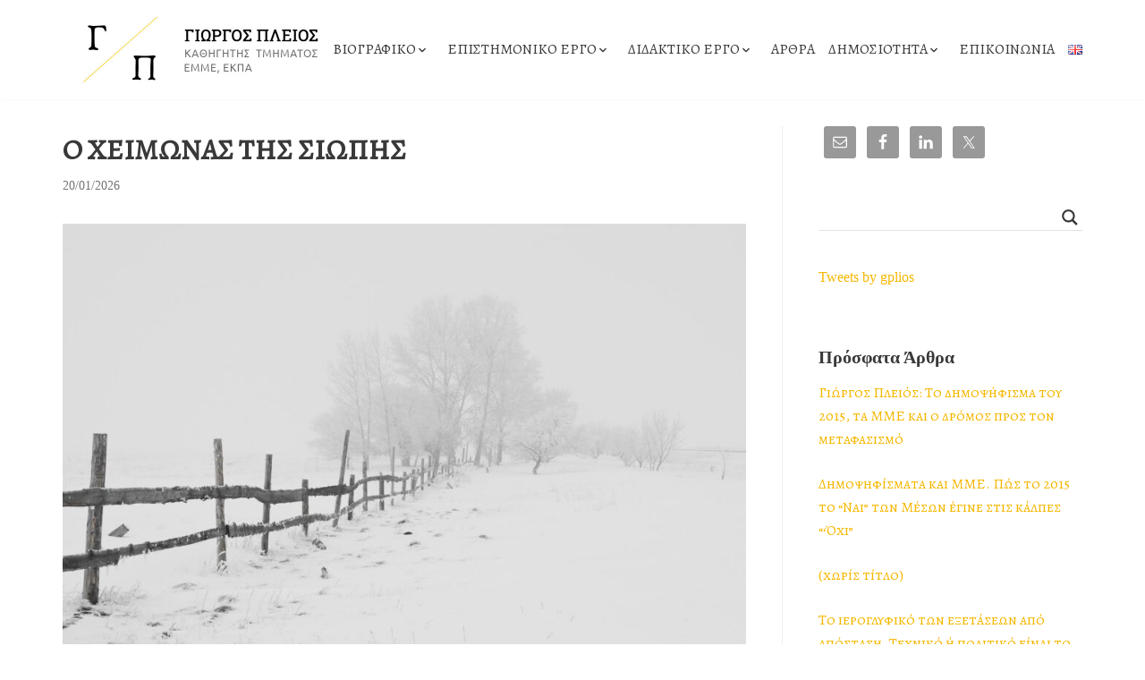

--- FILE ---
content_type: text/html; charset=UTF-8
request_url: https://pleios.gr/2014/02/02/o-cheimonas-tis-siopis/
body_size: 25361
content:
<!DOCTYPE html>
<html lang="el">

<head>
	
	<meta charset="UTF-8">
	<meta name="viewport" content="width=device-width, initial-scale=1, minimum-scale=1">
	<link rel="profile" href="http://gmpg.org/xfn/11">

			<link rel="pingback" href="https://pleios.gr/xmlrpc.php">
		<meta name='robots' content='index, follow, max-image-preview:large, max-snippet:-1, max-video-preview:-1' />

	<!-- This site is optimized with the Yoast SEO plugin v21.7 - https://yoast.com/wordpress/plugins/seo/ -->
	<title>Ο ΧΕΙΜΩΝΑΣ ΤΗΣ ΣΙΩΠΗΣ - ΓΙΩΡΓΟΣ ΠΛΕΙΟΣ</title>
	<meta name="description" content="George Pleios | Γιώργος Πλειός, Καθηγητής, Πρόεδρος ΕΜΜΕ, ΕΚΠΑ" />
	<link rel="canonical" href="https://pleios.gr/2014/02/02/o-cheimonas-tis-siopis/" />
	<meta property="og:locale" content="el_GR" />
	<meta property="og:type" content="article" />
	<meta property="og:title" content="Ο ΧΕΙΜΩΝΑΣ ΤΗΣ ΣΙΩΠΗΣ - ΓΙΩΡΓΟΣ ΠΛΕΙΟΣ" />
	<meta property="og:description" content="George Pleios | Γιώργος Πλειός, Καθηγητής, Πρόεδρος ΕΜΜΕ, ΕΚΠΑ" />
	<meta property="og:url" content="https://pleios.gr/2014/02/02/o-cheimonas-tis-siopis/" />
	<meta property="og:site_name" content="ΓΙΩΡΓΟΣ ΠΛΕΙΟΣ" />
	<meta property="article:publisher" content="https://www.facebook.com/gpleios/" />
	<meta property="article:published_time" content="2014-02-02T04:56:54+00:00" />
	<meta property="article:modified_time" content="2021-05-11T11:54:00+00:00" />
	<meta property="og:image" content="https://pleios.gr/wp-content/uploads/2021/05/pexels-pixabay-65911.jpg" />
	<meta property="og:image:width" content="1280" />
	<meta property="og:image:height" content="913" />
	<meta property="og:image:type" content="image/jpeg" />
	<meta name="author" content="2P" />
	<meta name="twitter:card" content="summary_large_image" />
	<meta name="twitter:site" content="@gplios" />
	<meta name="twitter:label1" content="Συντάχθηκε από" />
	<meta name="twitter:data1" content="" />
	<script type="application/ld+json" class="yoast-schema-graph">{"@context":"https://schema.org","@graph":[{"@type":"Article","@id":"https://pleios.gr/2014/02/02/o-cheimonas-tis-siopis/#article","isPartOf":{"@id":"https://pleios.gr/2014/02/02/o-cheimonas-tis-siopis/"},"author":{"name":"2P","@id":"https://pleios.gr/#/schema/person/7025238f7c54033b4d70356e614be1ad"},"headline":"Ο ΧΕΙΜΩΝΑΣ ΤΗΣ ΣΙΩΠΗΣ","datePublished":"2014-02-02T04:56:54+00:00","dateModified":"2021-05-11T11:54:00+00:00","mainEntityOfPage":{"@id":"https://pleios.gr/2014/02/02/o-cheimonas-tis-siopis/"},"wordCount":22,"publisher":{"@id":"https://pleios.gr/#/schema/person/d2abf0f0a7a397fc156d8771e702bd51"},"image":{"@id":"https://pleios.gr/2014/02/02/o-cheimonas-tis-siopis/#primaryimage"},"thumbnailUrl":"https://pleios.gr/wp-content/uploads/2021/05/pexels-pixabay-65911.jpg","articleSection":["Άρθρα"],"inLanguage":"el"},{"@type":"WebPage","@id":"https://pleios.gr/2014/02/02/o-cheimonas-tis-siopis/","url":"https://pleios.gr/2014/02/02/o-cheimonas-tis-siopis/","name":"Ο ΧΕΙΜΩΝΑΣ ΤΗΣ ΣΙΩΠΗΣ - ΓΙΩΡΓΟΣ ΠΛΕΙΟΣ","isPartOf":{"@id":"https://pleios.gr/#website"},"primaryImageOfPage":{"@id":"https://pleios.gr/2014/02/02/o-cheimonas-tis-siopis/#primaryimage"},"image":{"@id":"https://pleios.gr/2014/02/02/o-cheimonas-tis-siopis/#primaryimage"},"thumbnailUrl":"https://pleios.gr/wp-content/uploads/2021/05/pexels-pixabay-65911.jpg","datePublished":"2014-02-02T04:56:54+00:00","dateModified":"2021-05-11T11:54:00+00:00","description":"George Pleios | Γιώργος Πλειός, Καθηγητής, Πρόεδρος ΕΜΜΕ, ΕΚΠΑ","breadcrumb":{"@id":"https://pleios.gr/2014/02/02/o-cheimonas-tis-siopis/#breadcrumb"},"inLanguage":"el","potentialAction":[{"@type":"ReadAction","target":["https://pleios.gr/2014/02/02/o-cheimonas-tis-siopis/"]}]},{"@type":"ImageObject","inLanguage":"el","@id":"https://pleios.gr/2014/02/02/o-cheimonas-tis-siopis/#primaryimage","url":"https://pleios.gr/wp-content/uploads/2021/05/pexels-pixabay-65911.jpg","contentUrl":"https://pleios.gr/wp-content/uploads/2021/05/pexels-pixabay-65911.jpg","width":1280,"height":913},{"@type":"BreadcrumbList","@id":"https://pleios.gr/2014/02/02/o-cheimonas-tis-siopis/#breadcrumb","itemListElement":[{"@type":"ListItem","position":1,"name":"Αρχική","item":"https://pleios.gr/"},{"@type":"ListItem","position":2,"name":"Ο ΧΕΙΜΩΝΑΣ ΤΗΣ ΣΙΩΠΗΣ"}]},{"@type":"WebSite","@id":"https://pleios.gr/#website","url":"https://pleios.gr/","name":"ΓΙΩΡΓΟΣ ΠΛΕΙΟΣ","description":"ΚΑΘΗΓΗΤΗΣ, ΠΡΟΕΔΡΟΣ ΤΜΗΜΑΤΟΣ ΕΜΜΕ, ΕΚΠΑ","publisher":{"@id":"https://pleios.gr/#/schema/person/d2abf0f0a7a397fc156d8771e702bd51"},"potentialAction":[{"@type":"SearchAction","target":{"@type":"EntryPoint","urlTemplate":"https://pleios.gr/?s={search_term_string}"},"query-input":"required name=search_term_string"}],"inLanguage":"el"},{"@type":["Person","Organization"],"@id":"https://pleios.gr/#/schema/person/d2abf0f0a7a397fc156d8771e702bd51","name":"George Pleios","image":{"@type":"ImageObject","inLanguage":"el","@id":"https://pleios.gr/#/schema/person/image/","url":"https://pleios.gr/wp-content/uploads/2021/05/Γιώργος-Πλειός.jpg","contentUrl":"https://pleios.gr/wp-content/uploads/2021/05/Γιώργος-Πλειός.jpg","width":1920,"height":1080,"caption":"George Pleios"},"logo":{"@id":"https://pleios.gr/#/schema/person/image/"},"sameAs":["https://www.facebook.com/gpleios/","https://www.instagram.com/gplios/","https://www.linkedin.com/in/george-pleios-7b391a27/","https://twitter.com/gplios"]},{"@type":"Person","@id":"https://pleios.gr/#/schema/person/7025238f7c54033b4d70356e614be1ad","name":"2P","image":{"@type":"ImageObject","inLanguage":"el","@id":"https://pleios.gr/#/schema/person/image/","url":"https://secure.gravatar.com/avatar/27c84b7e8574cb51c3cb79080dab82327b350c3c4b1c88e46befe54d305d1c16?s=96&d=mm&r=g","contentUrl":"https://secure.gravatar.com/avatar/27c84b7e8574cb51c3cb79080dab82327b350c3c4b1c88e46befe54d305d1c16?s=96&d=mm&r=g","caption":"2P"},"url":"https://pleios.gr/author/penny/"}]}</script>
	<!-- / Yoast SEO plugin. -->


<link rel='dns-prefetch' href='//www.googletagmanager.com' />
<link rel='dns-prefetch' href='//fonts.googleapis.com' />
<link rel="alternate" type="application/rss+xml" title="Ροή RSS &raquo; ΓΙΩΡΓΟΣ ΠΛΕΙΟΣ" href="https://pleios.gr/feed/" />
<link rel="alternate" type="application/rss+xml" title="Ροή Σχολίων &raquo; ΓΙΩΡΓΟΣ ΠΛΕΙΟΣ" href="https://pleios.gr/comments/feed/" />
<link rel="alternate" type="application/rss+xml" title="Ροή Σχολίων ΓΙΩΡΓΟΣ ΠΛΕΙΟΣ &raquo; Ο ΧΕΙΜΩΝΑΣ ΤΗΣ ΣΙΩΠΗΣ" href="https://pleios.gr/2014/02/02/o-cheimonas-tis-siopis/feed/" />
<link rel="alternate" title="oEmbed (JSON)" type="application/json+oembed" href="https://pleios.gr/wp-json/oembed/1.0/embed?url=https%3A%2F%2Fpleios.gr%2F2014%2F02%2F02%2Fo-cheimonas-tis-siopis%2F" />
<link rel="alternate" title="oEmbed (XML)" type="text/xml+oembed" href="https://pleios.gr/wp-json/oembed/1.0/embed?url=https%3A%2F%2Fpleios.gr%2F2014%2F02%2F02%2Fo-cheimonas-tis-siopis%2F&#038;format=xml" />
<style id='wp-img-auto-sizes-contain-inline-css' type='text/css'>
img:is([sizes=auto i],[sizes^="auto," i]){contain-intrinsic-size:3000px 1500px}
/*# sourceURL=wp-img-auto-sizes-contain-inline-css */
</style>
<link rel='stylesheet' id='premium-addons-css' href='https://pleios.gr/wp-content/plugins/premium-addons-for-elementor/assets/frontend/min-css/premium-addons.min.css?ver=4.10.16' type='text/css' media='all' />
<style id='wp-emoji-styles-inline-css' type='text/css'>

	img.wp-smiley, img.emoji {
		display: inline !important;
		border: none !important;
		box-shadow: none !important;
		height: 1em !important;
		width: 1em !important;
		margin: 0 0.07em !important;
		vertical-align: -0.1em !important;
		background: none !important;
		padding: 0 !important;
	}
/*# sourceURL=wp-emoji-styles-inline-css */
</style>
<link rel='stylesheet' id='wp-block-library-css' href='https://pleios.gr/wp-includes/css/dist/block-library/style.min.css?ver=6.9' type='text/css' media='all' />
<style id='wp-block-paragraph-inline-css' type='text/css'>
.is-small-text{font-size:.875em}.is-regular-text{font-size:1em}.is-large-text{font-size:2.25em}.is-larger-text{font-size:3em}.has-drop-cap:not(:focus):first-letter{float:left;font-size:8.4em;font-style:normal;font-weight:100;line-height:.68;margin:.05em .1em 0 0;text-transform:uppercase}body.rtl .has-drop-cap:not(:focus):first-letter{float:none;margin-left:.1em}p.has-drop-cap.has-background{overflow:hidden}:root :where(p.has-background){padding:1.25em 2.375em}:where(p.has-text-color:not(.has-link-color)) a{color:inherit}p.has-text-align-left[style*="writing-mode:vertical-lr"],p.has-text-align-right[style*="writing-mode:vertical-rl"]{rotate:180deg}
/*# sourceURL=https://pleios.gr/wp-includes/blocks/paragraph/style.min.css */
</style>
<style id='global-styles-inline-css' type='text/css'>
:root{--wp--preset--aspect-ratio--square: 1;--wp--preset--aspect-ratio--4-3: 4/3;--wp--preset--aspect-ratio--3-4: 3/4;--wp--preset--aspect-ratio--3-2: 3/2;--wp--preset--aspect-ratio--2-3: 2/3;--wp--preset--aspect-ratio--16-9: 16/9;--wp--preset--aspect-ratio--9-16: 9/16;--wp--preset--color--black: #000000;--wp--preset--color--cyan-bluish-gray: #abb8c3;--wp--preset--color--white: #ffffff;--wp--preset--color--pale-pink: #f78da7;--wp--preset--color--vivid-red: #cf2e2e;--wp--preset--color--luminous-vivid-orange: #ff6900;--wp--preset--color--luminous-vivid-amber: #fcb900;--wp--preset--color--light-green-cyan: #7bdcb5;--wp--preset--color--vivid-green-cyan: #00d084;--wp--preset--color--pale-cyan-blue: #8ed1fc;--wp--preset--color--vivid-cyan-blue: #0693e3;--wp--preset--color--vivid-purple: #9b51e0;--wp--preset--color--neve-link-color: var(--nv-primary-accent);--wp--preset--color--neve-link-hover-color: var(--nv-secondary-accent);--wp--preset--color--nv-site-bg: var(--nv-site-bg);--wp--preset--color--nv-light-bg: var(--nv-light-bg);--wp--preset--color--nv-dark-bg: var(--nv-dark-bg);--wp--preset--color--neve-text-color: var(--nv-text-color);--wp--preset--color--nv-text-dark-bg: var(--nv-text-dark-bg);--wp--preset--color--nv-c-1: var(--nv-c-1);--wp--preset--color--nv-c-2: var(--nv-c-2);--wp--preset--gradient--vivid-cyan-blue-to-vivid-purple: linear-gradient(135deg,rgb(6,147,227) 0%,rgb(155,81,224) 100%);--wp--preset--gradient--light-green-cyan-to-vivid-green-cyan: linear-gradient(135deg,rgb(122,220,180) 0%,rgb(0,208,130) 100%);--wp--preset--gradient--luminous-vivid-amber-to-luminous-vivid-orange: linear-gradient(135deg,rgb(252,185,0) 0%,rgb(255,105,0) 100%);--wp--preset--gradient--luminous-vivid-orange-to-vivid-red: linear-gradient(135deg,rgb(255,105,0) 0%,rgb(207,46,46) 100%);--wp--preset--gradient--very-light-gray-to-cyan-bluish-gray: linear-gradient(135deg,rgb(238,238,238) 0%,rgb(169,184,195) 100%);--wp--preset--gradient--cool-to-warm-spectrum: linear-gradient(135deg,rgb(74,234,220) 0%,rgb(151,120,209) 20%,rgb(207,42,186) 40%,rgb(238,44,130) 60%,rgb(251,105,98) 80%,rgb(254,248,76) 100%);--wp--preset--gradient--blush-light-purple: linear-gradient(135deg,rgb(255,206,236) 0%,rgb(152,150,240) 100%);--wp--preset--gradient--blush-bordeaux: linear-gradient(135deg,rgb(254,205,165) 0%,rgb(254,45,45) 50%,rgb(107,0,62) 100%);--wp--preset--gradient--luminous-dusk: linear-gradient(135deg,rgb(255,203,112) 0%,rgb(199,81,192) 50%,rgb(65,88,208) 100%);--wp--preset--gradient--pale-ocean: linear-gradient(135deg,rgb(255,245,203) 0%,rgb(182,227,212) 50%,rgb(51,167,181) 100%);--wp--preset--gradient--electric-grass: linear-gradient(135deg,rgb(202,248,128) 0%,rgb(113,206,126) 100%);--wp--preset--gradient--midnight: linear-gradient(135deg,rgb(2,3,129) 0%,rgb(40,116,252) 100%);--wp--preset--font-size--small: 13px;--wp--preset--font-size--medium: 20px;--wp--preset--font-size--large: 36px;--wp--preset--font-size--x-large: 42px;--wp--preset--spacing--20: 0.44rem;--wp--preset--spacing--30: 0.67rem;--wp--preset--spacing--40: 1rem;--wp--preset--spacing--50: 1.5rem;--wp--preset--spacing--60: 2.25rem;--wp--preset--spacing--70: 3.38rem;--wp--preset--spacing--80: 5.06rem;--wp--preset--shadow--natural: 6px 6px 9px rgba(0, 0, 0, 0.2);--wp--preset--shadow--deep: 12px 12px 50px rgba(0, 0, 0, 0.4);--wp--preset--shadow--sharp: 6px 6px 0px rgba(0, 0, 0, 0.2);--wp--preset--shadow--outlined: 6px 6px 0px -3px rgb(255, 255, 255), 6px 6px rgb(0, 0, 0);--wp--preset--shadow--crisp: 6px 6px 0px rgb(0, 0, 0);}:where(.is-layout-flex){gap: 0.5em;}:where(.is-layout-grid){gap: 0.5em;}body .is-layout-flex{display: flex;}.is-layout-flex{flex-wrap: wrap;align-items: center;}.is-layout-flex > :is(*, div){margin: 0;}body .is-layout-grid{display: grid;}.is-layout-grid > :is(*, div){margin: 0;}:where(.wp-block-columns.is-layout-flex){gap: 2em;}:where(.wp-block-columns.is-layout-grid){gap: 2em;}:where(.wp-block-post-template.is-layout-flex){gap: 1.25em;}:where(.wp-block-post-template.is-layout-grid){gap: 1.25em;}.has-black-color{color: var(--wp--preset--color--black) !important;}.has-cyan-bluish-gray-color{color: var(--wp--preset--color--cyan-bluish-gray) !important;}.has-white-color{color: var(--wp--preset--color--white) !important;}.has-pale-pink-color{color: var(--wp--preset--color--pale-pink) !important;}.has-vivid-red-color{color: var(--wp--preset--color--vivid-red) !important;}.has-luminous-vivid-orange-color{color: var(--wp--preset--color--luminous-vivid-orange) !important;}.has-luminous-vivid-amber-color{color: var(--wp--preset--color--luminous-vivid-amber) !important;}.has-light-green-cyan-color{color: var(--wp--preset--color--light-green-cyan) !important;}.has-vivid-green-cyan-color{color: var(--wp--preset--color--vivid-green-cyan) !important;}.has-pale-cyan-blue-color{color: var(--wp--preset--color--pale-cyan-blue) !important;}.has-vivid-cyan-blue-color{color: var(--wp--preset--color--vivid-cyan-blue) !important;}.has-vivid-purple-color{color: var(--wp--preset--color--vivid-purple) !important;}.has-black-background-color{background-color: var(--wp--preset--color--black) !important;}.has-cyan-bluish-gray-background-color{background-color: var(--wp--preset--color--cyan-bluish-gray) !important;}.has-white-background-color{background-color: var(--wp--preset--color--white) !important;}.has-pale-pink-background-color{background-color: var(--wp--preset--color--pale-pink) !important;}.has-vivid-red-background-color{background-color: var(--wp--preset--color--vivid-red) !important;}.has-luminous-vivid-orange-background-color{background-color: var(--wp--preset--color--luminous-vivid-orange) !important;}.has-luminous-vivid-amber-background-color{background-color: var(--wp--preset--color--luminous-vivid-amber) !important;}.has-light-green-cyan-background-color{background-color: var(--wp--preset--color--light-green-cyan) !important;}.has-vivid-green-cyan-background-color{background-color: var(--wp--preset--color--vivid-green-cyan) !important;}.has-pale-cyan-blue-background-color{background-color: var(--wp--preset--color--pale-cyan-blue) !important;}.has-vivid-cyan-blue-background-color{background-color: var(--wp--preset--color--vivid-cyan-blue) !important;}.has-vivid-purple-background-color{background-color: var(--wp--preset--color--vivid-purple) !important;}.has-black-border-color{border-color: var(--wp--preset--color--black) !important;}.has-cyan-bluish-gray-border-color{border-color: var(--wp--preset--color--cyan-bluish-gray) !important;}.has-white-border-color{border-color: var(--wp--preset--color--white) !important;}.has-pale-pink-border-color{border-color: var(--wp--preset--color--pale-pink) !important;}.has-vivid-red-border-color{border-color: var(--wp--preset--color--vivid-red) !important;}.has-luminous-vivid-orange-border-color{border-color: var(--wp--preset--color--luminous-vivid-orange) !important;}.has-luminous-vivid-amber-border-color{border-color: var(--wp--preset--color--luminous-vivid-amber) !important;}.has-light-green-cyan-border-color{border-color: var(--wp--preset--color--light-green-cyan) !important;}.has-vivid-green-cyan-border-color{border-color: var(--wp--preset--color--vivid-green-cyan) !important;}.has-pale-cyan-blue-border-color{border-color: var(--wp--preset--color--pale-cyan-blue) !important;}.has-vivid-cyan-blue-border-color{border-color: var(--wp--preset--color--vivid-cyan-blue) !important;}.has-vivid-purple-border-color{border-color: var(--wp--preset--color--vivid-purple) !important;}.has-vivid-cyan-blue-to-vivid-purple-gradient-background{background: var(--wp--preset--gradient--vivid-cyan-blue-to-vivid-purple) !important;}.has-light-green-cyan-to-vivid-green-cyan-gradient-background{background: var(--wp--preset--gradient--light-green-cyan-to-vivid-green-cyan) !important;}.has-luminous-vivid-amber-to-luminous-vivid-orange-gradient-background{background: var(--wp--preset--gradient--luminous-vivid-amber-to-luminous-vivid-orange) !important;}.has-luminous-vivid-orange-to-vivid-red-gradient-background{background: var(--wp--preset--gradient--luminous-vivid-orange-to-vivid-red) !important;}.has-very-light-gray-to-cyan-bluish-gray-gradient-background{background: var(--wp--preset--gradient--very-light-gray-to-cyan-bluish-gray) !important;}.has-cool-to-warm-spectrum-gradient-background{background: var(--wp--preset--gradient--cool-to-warm-spectrum) !important;}.has-blush-light-purple-gradient-background{background: var(--wp--preset--gradient--blush-light-purple) !important;}.has-blush-bordeaux-gradient-background{background: var(--wp--preset--gradient--blush-bordeaux) !important;}.has-luminous-dusk-gradient-background{background: var(--wp--preset--gradient--luminous-dusk) !important;}.has-pale-ocean-gradient-background{background: var(--wp--preset--gradient--pale-ocean) !important;}.has-electric-grass-gradient-background{background: var(--wp--preset--gradient--electric-grass) !important;}.has-midnight-gradient-background{background: var(--wp--preset--gradient--midnight) !important;}.has-small-font-size{font-size: var(--wp--preset--font-size--small) !important;}.has-medium-font-size{font-size: var(--wp--preset--font-size--medium) !important;}.has-large-font-size{font-size: var(--wp--preset--font-size--large) !important;}.has-x-large-font-size{font-size: var(--wp--preset--font-size--x-large) !important;}
/*# sourceURL=global-styles-inline-css */
</style>

<style id='classic-theme-styles-inline-css' type='text/css'>
/*! This file is auto-generated */
.wp-block-button__link{color:#fff;background-color:#32373c;border-radius:9999px;box-shadow:none;text-decoration:none;padding:calc(.667em + 2px) calc(1.333em + 2px);font-size:1.125em}.wp-block-file__button{background:#32373c;color:#fff;text-decoration:none}
/*# sourceURL=/wp-includes/css/classic-themes.min.css */
</style>
<link rel='stylesheet' id='embedpress_blocks-cgb-style-css-css' href='https://pleios.gr/wp-content/plugins/embedpress/Gutenberg/dist/blocks.style.build.css?ver=1703088855' type='text/css' media='all' />
<link rel='stylesheet' id='contact-form-7-css' href='https://pleios.gr/wp-content/plugins/contact-form-7/includes/css/styles.css?ver=5.8.5' type='text/css' media='all' />
<link rel='stylesheet' id='embedpress-css' href='https://pleios.gr/wp-content/plugins/embedpress/assets/css/embedpress.css?ver=6.9' type='text/css' media='all' />
<link rel='stylesheet' id='wpsm_ac-font-awesome-front-css' href='https://pleios.gr/wp-content/plugins/responsive-accordion-and-collapse/css/font-awesome/css/font-awesome.min.css?ver=6.9' type='text/css' media='all' />
<link rel='stylesheet' id='wpsm_ac_bootstrap-front-css' href='https://pleios.gr/wp-content/plugins/responsive-accordion-and-collapse/css/bootstrap-front.css?ver=6.9' type='text/css' media='all' />
<link rel='stylesheet' id='hfe-style-css' href='https://pleios.gr/wp-content/plugins/header-footer-elementor/assets/css/header-footer-elementor.css?ver=1.6.22' type='text/css' media='all' />
<link rel='stylesheet' id='elementor-icons-css' href='https://pleios.gr/wp-content/plugins/elementor/assets/lib/eicons/css/elementor-icons.min.css?ver=5.25.0' type='text/css' media='all' />
<link rel='stylesheet' id='elementor-frontend-css' href='https://pleios.gr/wp-content/plugins/elementor/assets/css/frontend.min.css?ver=3.18.3' type='text/css' media='all' />
<link rel='stylesheet' id='swiper-css' href='https://pleios.gr/wp-content/plugins/elementor/assets/lib/swiper/css/swiper.min.css?ver=5.3.6' type='text/css' media='all' />
<link rel='stylesheet' id='elementor-post-230-css' href='https://pleios.gr/wp-content/uploads/elementor/css/post-230.css?ver=1703089007' type='text/css' media='all' />
<link rel='stylesheet' id='embedpress-elementor-css-css' href='https://pleios.gr/wp-content/plugins/embedpress/assets/css/embedpress-elementor.css?ver=3.9.5' type='text/css' media='all' />
<link rel='stylesheet' id='elementor-global-css' href='https://pleios.gr/wp-content/uploads/elementor/css/global.css?ver=1703089008' type='text/css' media='all' />
<link rel='stylesheet' id='neve-style-css' href='https://pleios.gr/wp-content/themes/neve/style-main.min.css?ver=2.11.2' type='text/css' media='all' />
<style id='neve-style-inline-css' type='text/css'>
.header-menu-sidebar-inner li.menu-item-nav-search { display: none; }
 .container{ max-width: 748px; } .single-post-container .alignfull > [class*="__inner-container"], .single-post-container .alignwide > [class*="__inner-container"]{ max-width:718px } .button.button-primary, button, input[type=button], .btn, input[type="submit"], /* Buttons in navigation */ ul[id^="nv-primary-navigation"] li.button.button-primary > a, .menu li.button.button-primary > a, .wp-block-button.is-style-primary .wp-block-button__link, .wc-block-grid .wp-block-button .wp-block-button__link, form input[type="submit"], form button[type="submit"], #comments input[type="submit"]{ background-color: var(--nv-primary-accent);color: #ffffff;border-radius:3px;border:none;border-width:1px 1px 1px 1px; } .button.button-primary:hover, ul[id^="nv-primary-navigation"] li.button.button-primary > a:hover, .menu li.button.button-primary > a:hover, .wp-block-button.is-style-primary .wp-block-button__link:hover, .wc-block-grid .wp-block-button .wp-block-button__link:hover, form input[type="submit"]:hover, form button[type="submit"]:hover, #comments input[type="submit"]:hover{ background-color: var(--nv-primary-accent);color: #ffffff; } .button.button-secondary:not(.secondary-default), .wp-block-button.is-style-secondary .wp-block-button__link{ background-color: rgba(0,0,0,0);color: var(--nv-text-color);border-radius:3px;border:1px solid;border-width:1px 1px 1px 1px; } .button.button-secondary.secondary-default{ background-color: rgba(0,0,0,0);color: var(--nv-text-color);border-radius:3px;border:1px solid;border-width:1px 1px 1px 1px; } .button.button-secondary:not(.secondary-default):hover, .wp-block-button.is-style-secondary .wp-block-button__link:hover{ background-color: rgba(0,0,0,0);color: var(--nv-text-color); } .button.button-secondary.secondary-default:hover{ background-color: rgba(0,0,0,0);color: var(--nv-text-color); } body, .site-title{ font-family: Alegreya SC, var(--nv-fallback-ff); } form:not([role="search"]):not(.woocommerce-cart-form):not(.woocommerce-ordering):not(.cart) input:read-write:not(#coupon_code), form textarea, form select, .widget select{ margin-bottom: 10px; } form input:read-write, form textarea, form select, form select option, form.wp-block-search input.wp-block-search__input, .widget select{ color: var(--nv-text-color); font-family: Alegreya SC, var(--nv-fallback-ff); } form label, .wpforms-container .wpforms-field-label{ margin-bottom: 10px; } form.search-form input:read-write{ padding-right:45px !important; font-family: Alegreya SC, var(--nv-fallback-ff); } .header-main-inner,.header-main-inner a:not(.button),.header-main-inner .navbar-toggle{ color: var(--nv-text-color); } .header-main-inner .nv-icon svg,.header-main-inner .nv-contact-list svg{ fill: var(--nv-text-color); } .header-main-inner .icon-bar{ background-color: var(--nv-text-color); } .hfg_header .header-main-inner .nav-ul .sub-menu{ background-color: #ffffff; } .hfg_header .header-main-inner{ background-color: #ffffff; } .header-menu-sidebar .header-menu-sidebar-bg,.header-menu-sidebar .header-menu-sidebar-bg a:not(.button),.header-menu-sidebar .header-menu-sidebar-bg .navbar-toggle{ color: var(--nv-text-color); } .header-menu-sidebar .header-menu-sidebar-bg .nv-icon svg,.header-menu-sidebar .header-menu-sidebar-bg .nv-contact-list svg{ fill: var(--nv-text-color); } .header-menu-sidebar .header-menu-sidebar-bg .icon-bar{ background-color: var(--nv-text-color); } .hfg_header .header-menu-sidebar .header-menu-sidebar-bg .nav-ul .sub-menu{ background-color: var(--nv-site-bg); } .hfg_header .header-menu-sidebar .header-menu-sidebar-bg{ background-color: var(--nv-site-bg); } .header-menu-sidebar{ width: 360px; } .builder-item--logo .site-logo img{ max-width: 120px; } .builder-item--logo .site-logo{ padding:10px 0px 10px 0px; } .builder-item--logo{ margin:0px 0px 0px 0px; } .builder-item--nav-icon .navbar-toggle{ padding:10px 15px 10px 15px; } .builder-item--nav-icon{ margin:0px 0px 0px 0px; } .builder-item--primary-menu .nav-menu-primary > .nav-ul li:not(.woocommerce-mini-cart-item) > a,.builder-item--primary-menu .nav-menu-primary > .nav-ul .has-caret > a,.builder-item--primary-menu .nav-menu-primary > .nav-ul .neve-mm-heading span,.builder-item--primary-menu .nav-menu-primary > .nav-ul .has-caret{ color: var(--nv-text-color); } .builder-item--primary-menu .nav-menu-primary > .nav-ul li:not(.woocommerce-mini-cart-item) > a:after,.builder-item--primary-menu .nav-menu-primary > .nav-ul li > .has-caret > a:after{ background-color: var(--nv-secondary-accent); } .builder-item--primary-menu .nav-menu-primary > .nav-ul li:not(.woocommerce-mini-cart-item):hover > a,.builder-item--primary-menu .nav-menu-primary > .nav-ul li:hover > .has-caret > a,.builder-item--primary-menu .nav-menu-primary > .nav-ul li:hover > .has-caret{ color: var(--nv-secondary-accent); } .builder-item--primary-menu .nav-menu-primary > .nav-ul li:hover > .has-caret svg{ fill: var(--nv-secondary-accent); } .builder-item--primary-menu .nav-menu-primary > .nav-ul li.current-menu-item > a,.builder-item--primary-menu .nav-menu-primary > .nav-ul li.current_page_item > a,.builder-item--primary-menu .nav-menu-primary > .nav-ul li.current_page_item > .has-caret > a{ color: var(--nv-primary-accent); } .builder-item--primary-menu .nav-menu-primary > .nav-ul li.current-menu-item > .has-caret svg{ fill: var(--nv-primary-accent); } .builder-item--primary-menu .nav-ul > li:not(:last-of-type){ margin-right:20px; } .builder-item--primary-menu .style-full-height .nav-ul li:not(.menu-item-nav-search):not(.menu-item-nav-cart):hover > a:after{ width: calc(100% + 20px); } .builder-item--primary-menu .nav-ul li a, .builder-item--primary-menu .neve-mm-heading span{ min-height: 25px; } .builder-item--primary-menu{ font-size: 1em; line-height: 1.6em; letter-spacing: 0px; font-weight: 500; text-transform: none; padding:0px 0px 0px 0px;margin:0px 0px 0px 0px; } .builder-item--primary-menu svg{ width: 1em;height: 1em; } .footer-bottom-inner{ background-color: #313131; } .footer-bottom-inner,.footer-bottom-inner a:not(.button),.footer-bottom-inner .navbar-toggle{ color: #bbbbbb; } .footer-bottom-inner .nv-icon svg,.footer-bottom-inner .nv-contact-list svg{ fill: #bbbbbb; } .footer-bottom-inner .icon-bar{ background-color: #bbbbbb; } .footer-bottom-inner .nav-ul .sub-menu{ background-color: #313131; } .builder-item--footer_copyright{ font-size: 1em; line-height: 1.6em; letter-spacing: 0px; font-weight: 100; text-transform: none; padding:0px 0px 0px 0px;margin:0px 0px 0px 0px; } .builder-item--footer_copyright svg{ width: 1em;height: 1em; } @media(min-width: 576px){ .container{ max-width: 992px; } .single-post-container .alignfull > [class*="__inner-container"], .single-post-container .alignwide > [class*="__inner-container"]{ max-width:962px } .header-menu-sidebar{ width: 360px; } .builder-item--logo .site-logo img{ max-width: 120px; } .builder-item--logo .site-logo{ padding:10px 0px 10px 0px; } .builder-item--logo{ margin:0px 0px 0px 0px; } .builder-item--nav-icon .navbar-toggle{ padding:10px 15px 10px 15px; } .builder-item--nav-icon{ margin:0px 0px 0px 0px; } .builder-item--primary-menu .nav-ul > li:not(:last-of-type){ margin-right:20px; } .builder-item--primary-menu .style-full-height .nav-ul li:not(.menu-item-nav-search):not(.menu-item-nav-cart):hover > a:after{ width: calc(100% + 20px); } .builder-item--primary-menu .nav-ul li a, .builder-item--primary-menu .neve-mm-heading span{ min-height: 25px; } .builder-item--primary-menu{ font-size: 1em; line-height: 1.6em; letter-spacing: 0px; padding:0px 0px 0px 0px;margin:0px 0px 0px 0px; } .builder-item--primary-menu svg{ width: 1em;height: 1em; } .builder-item--footer_copyright{ font-size: 1em; line-height: 1.6em; letter-spacing: 0px; padding:0px 0px 0px 0px;margin:0px 0px 0px 0px; } .builder-item--footer_copyright svg{ width: 1em;height: 1em; } }@media(min-width: 960px){ .container{ max-width: 1170px; } .neve-main > .single-post-container .nv-single-post-wrap.col{ max-width: 70%; } .single-post-container .alignfull > [class*="__inner-container"], .single-post-container .alignwide > [class*="__inner-container"]{ max-width:789px } .container-fluid.single-post-container .alignfull > [class*="__inner-container"], .container-fluid.single-post-container .alignwide > [class*="__inner-container"]{ max-width:calc(70% + 15px) } .neve-main > .single-post-container .nv-sidebar-wrap{ max-width: 30%; } .blog .blog-entry-title, .archive .blog-entry-title{ font-size: 20px; } .header-menu-sidebar{ width: 360px; } .builder-item--logo .site-logo img{ max-width: 300px; } .builder-item--logo .site-logo{ padding:10px 0px 10px 0px; } .builder-item--logo{ margin:0px 0px 0px 0px; } .builder-item--nav-icon .navbar-toggle{ padding:10px 15px 10px 15px; } .builder-item--nav-icon{ margin:0px 0px 0px 0px; } .builder-item--primary-menu .nav-ul > li:not(:last-of-type){ margin-right:15px; } .builder-item--primary-menu .style-full-height .nav-ul li:not(.menu-item-nav-search):not(.menu-item-nav-cart) > a:after{ left:-7.5px;right:-7.5px } .builder-item--primary-menu .style-full-height .nav-ul li:not(.menu-item-nav-search):not(.menu-item-nav-cart):hover > a:after{ width: calc(100% + 15px); } .builder-item--primary-menu .nav-ul li a, .builder-item--primary-menu .neve-mm-heading span{ min-height: 25px; } .builder-item--primary-menu{ font-size: 1em; line-height: 1.6em; letter-spacing: 0px; padding:0px 0px 0px 0px;margin:0px 0px 0px 0px; } .builder-item--primary-menu svg{ width: 1em;height: 1em; } .footer-bottom-inner{ height:55px; } .builder-item--footer_copyright{ font-size: 0.9em; line-height: 1.6em; letter-spacing: 0px; padding:0px 0px 0px 0px;margin:0px 0px 0px 0px; } .builder-item--footer_copyright svg{ width: 0.9em;height: 0.9em; } }.nv-content-wrap .elementor a:not(.button):not(.wp-block-file__button){ text-decoration: none; }:root{--nv-primary-accent:#f5b700;--nv-secondary-accent:#f5b700;--nv-site-bg:#ffffff;--nv-light-bg:#ededed;--nv-dark-bg:#14171c;--nv-text-color:#393939;--nv-text-dark-bg:#ffffff;--nv-c-1:#77b978;--nv-c-2:#f37262;--nv-fallback-ff:Arial, Helvetica, sans-serif;}
:root{--e-global-color-nvprimaryaccent:#f5b700;--e-global-color-nvsecondaryaccent:#f5b700;--e-global-color-nvsitebg:#ffffff;--e-global-color-nvlightbg:#ededed;--e-global-color-nvdarkbg:#14171c;--e-global-color-nvtextcolor:#393939;--e-global-color-nvtextdarkbg:#ffffff;--e-global-color-nvc1:#77b978;--e-global-color-nvc2:#f37262;}
/*# sourceURL=neve-style-inline-css */
</style>
<link rel='stylesheet' id='wpdreams-asl-basic-css' href='https://pleios.gr/wp-content/plugins/ajax-search-lite/css/style.basic.css?ver=4.11.5' type='text/css' media='all' />
<link rel='stylesheet' id='wpdreams-ajaxsearchlite-css' href='https://pleios.gr/wp-content/plugins/ajax-search-lite/css/style-underline.css?ver=4.11.5' type='text/css' media='all' />
<link rel='stylesheet' id='recent-posts-widget-with-thumbnails-public-style-css' href='https://pleios.gr/wp-content/plugins/recent-posts-widget-with-thumbnails/public.css?ver=7.1.1' type='text/css' media='all' />
<link rel='stylesheet' id='simple-social-icons-font-css' href='https://pleios.gr/wp-content/plugins/simple-social-icons/css/style.css?ver=3.0.2' type='text/css' media='all' />
<link rel='stylesheet' id='yarpp-thumbnails-css' href='https://pleios.gr/wp-content/plugins/yet-another-related-posts-plugin/style/styles_thumbnails.css?ver=5.30.9' type='text/css' media='all' />
<style id='yarpp-thumbnails-inline-css' type='text/css'>
.yarpp-thumbnails-horizontal .yarpp-thumbnail {width: 160px;height: 200px;margin: 5px;margin-left: 0px;}.yarpp-thumbnail > img, .yarpp-thumbnail-default {width: 150px;height: 150px;margin: 5px;}.yarpp-thumbnails-horizontal .yarpp-thumbnail-title {margin: 7px;margin-top: 0px;width: 150px;}.yarpp-thumbnail-default > img {min-height: 150px;min-width: 150px;}
/*# sourceURL=yarpp-thumbnails-inline-css */
</style>
<link rel='stylesheet' id='dashicons-css' href='https://pleios.gr/wp-includes/css/dashicons.min.css?ver=6.9' type='text/css' media='all' />
<link rel='stylesheet' id='plyr-css' href='https://pleios.gr/wp-content/plugins/embedpress/assets/css/plyr.css?ver=6.9' type='text/css' media='all' />
<link rel='stylesheet' id='eael-general-css' href='https://pleios.gr/wp-content/plugins/essential-addons-for-elementor-lite/assets/front-end/css/view/general.min.css?ver=5.9.2' type='text/css' media='all' />
<link rel='stylesheet' id='neve-google-font-alegreya-sc-css' href='//fonts.googleapis.com/css?family=Alegreya+SC%3A400&#038;display=swap&#038;subset=greek&#038;ver=2.11.2' type='text/css' media='all' />
<link rel='stylesheet' id='google-fonts-1-css' href='https://fonts.googleapis.com/css?family=Roboto%3A100%2C100italic%2C200%2C200italic%2C300%2C300italic%2C400%2C400italic%2C500%2C500italic%2C600%2C600italic%2C700%2C700italic%2C800%2C800italic%2C900%2C900italic%7CRoboto+Slab%3A100%2C100italic%2C200%2C200italic%2C300%2C300italic%2C400%2C400italic%2C500%2C500italic%2C600%2C600italic%2C700%2C700italic%2C800%2C800italic%2C900%2C900italic&#038;display=auto&#038;subset=greek&#038;ver=6.9' type='text/css' media='all' />
<link rel="preconnect" href="https://fonts.gstatic.com/" crossorigin><script type="text/javascript" src="https://pleios.gr/wp-includes/js/jquery/jquery.min.js?ver=3.7.1" id="jquery-core-js"></script>
<script type="text/javascript" src="https://pleios.gr/wp-includes/js/jquery/jquery-migrate.min.js?ver=3.4.1" id="jquery-migrate-js"></script>
<script type="text/javascript" src="https://pleios.gr/wp-content/plugins/embedpress/assets/js/plyr.polyfilled.js?ver=1" id="plyr.polyfilled-js"></script>

<!-- Google Analytics snippet added by Site Kit -->
<script type="text/javascript" src="https://www.googletagmanager.com/gtag/js?id=UA-197584453-1" id="google_gtagjs-js" async></script>
<script type="text/javascript" id="google_gtagjs-js-after">
/* <![CDATA[ */
window.dataLayer = window.dataLayer || [];function gtag(){dataLayer.push(arguments);}
gtag('set', 'linker', {"domains":["pleios.gr"]} );
gtag("js", new Date());
gtag("set", "developer_id.dZTNiMT", true);
gtag("config", "UA-197584453-1", {"anonymize_ip":true});
//# sourceURL=google_gtagjs-js-after
/* ]]> */
</script>

<!-- End Google Analytics snippet added by Site Kit -->
<link rel="https://api.w.org/" href="https://pleios.gr/wp-json/" /><link rel="alternate" title="JSON" type="application/json" href="https://pleios.gr/wp-json/wp/v2/posts/730" /><link rel="EditURI" type="application/rsd+xml" title="RSD" href="https://pleios.gr/xmlrpc.php?rsd" />
<meta name="generator" content="WordPress 6.9" />
<link rel='shortlink' href='https://pleios.gr/?p=730' />
<meta name="generator" content="Site Kit by Google 1.116.0" />		   <!-- Global site tag (gtag.js) - added by HT Easy Ga4 -->
		   <script async src="https://www.googletagmanager.com/gtag/js?id=G-QGW094JTCS"></script>
		   <script>
		   window.dataLayer = window.dataLayer || [];
		   function gtag(){dataLayer.push(arguments);}
		   gtag('js', new Date());
   
		   gtag('config', 'G-QGW094JTCS');
		   </script>
		<style>/* CSS added by WP Meta and Date Remover*/.entry-meta {display:none !important;}
	.home .entry-meta { display: none; }
	.entry-footer {display:none !important;}
	.home .entry-footer { display: none; }</style>		<script>
			document.documentElement.className = document.documentElement.className.replace( 'no-js', 'js' );
		</script>
				<style>
			.no-js img.lazyload { display: none; }
			figure.wp-block-image img.lazyloading { min-width: 150px; }
							.lazyload, .lazyloading { opacity: 0; }
				.lazyloaded {
					opacity: 1;
					transition: opacity 400ms;
					transition-delay: 0ms;
				}
					</style>
						<link rel="preconnect" href="https://fonts.gstatic.com" crossorigin />
				<link rel="preload" as="style" href="//fonts.googleapis.com/css?family=Open+Sans&display=swap" />
				<link rel="stylesheet" href="//fonts.googleapis.com/css?family=Open+Sans&display=swap" media="all" />
				<meta name="generator" content="Elementor 3.18.3; features: e_dom_optimization, e_optimized_assets_loading, additional_custom_breakpoints, block_editor_assets_optimize, e_image_loading_optimization; settings: css_print_method-external, google_font-enabled, font_display-auto">

<!-- Google Tag Manager snippet added by Site Kit -->
<script type="text/javascript">
/* <![CDATA[ */

			( function( w, d, s, l, i ) {
				w[l] = w[l] || [];
				w[l].push( {'gtm.start': new Date().getTime(), event: 'gtm.js'} );
				var f = d.getElementsByTagName( s )[0],
					j = d.createElement( s ), dl = l != 'dataLayer' ? '&l=' + l : '';
				j.async = true;
				j.src = 'https://www.googletagmanager.com/gtm.js?id=' + i + dl;
				f.parentNode.insertBefore( j, f );
			} )( window, document, 'script', 'dataLayer', 'GTM-P9D9ZCX' );
			
/* ]]> */
</script>

<!-- End Google Tag Manager snippet added by Site Kit -->
                <style>
                    
					div[id*='ajaxsearchlitesettings'].searchsettings .asl_option_inner label {
						font-size: 0px !important;
						color: rgba(0, 0, 0, 0);
					}
					div[id*='ajaxsearchlitesettings'].searchsettings .asl_option_inner label:after {
						font-size: 11px !important;
						position: absolute;
						top: 0;
						left: 0;
						z-index: 1;
					}
					.asl_w_container {
						width: 100%;
						margin: 0px 0px 0px 0px;
						min-width: 200px;
					}
					div[id*='ajaxsearchlite'].asl_m {
						width: 100%;
					}
					div[id*='ajaxsearchliteres'].wpdreams_asl_results div.resdrg span.highlighted {
						font-weight: bold;
						color: rgba(217, 49, 43, 1);
						background-color: rgba(238, 238, 238, 1);
					}
					div[id*='ajaxsearchliteres'].wpdreams_asl_results .results img.asl_image {
						width: 70px;
						height: 70px;
						object-fit: cover;
					}
					div.asl_r .results {
						max-height: none;
					}
				
						div.asl_r.asl_w.vertical .results .item::after {
							display: block;
							position: absolute;
							bottom: 0;
							content: '';
							height: 1px;
							width: 100%;
							background: #D8D8D8;
						}
						div.asl_r.asl_w.vertical .results .item.asl_last_item::after {
							display: none;
						}
					                </style>
                <link rel="icon" href="https://pleios.gr/wp-content/uploads/2021/04/cropped-cropped-Aesthetic-1-1-32x32.png" sizes="32x32" />
<link rel="icon" href="https://pleios.gr/wp-content/uploads/2021/04/cropped-cropped-Aesthetic-1-1-192x192.png" sizes="192x192" />
<link rel="apple-touch-icon" href="https://pleios.gr/wp-content/uploads/2021/04/cropped-cropped-Aesthetic-1-1-180x180.png" />
<meta name="msapplication-TileImage" content="https://pleios.gr/wp-content/uploads/2021/04/cropped-cropped-Aesthetic-1-1-270x270.png" />
		<style type="text/css" id="wp-custom-css">
			.nv-meta-list li {
    font-family: calibri!important
}


p.has-drop-cap.has-text-align-left {
    font-family: calibri!important; text-align: justify!important
}


p {
    font-family: calibri; 	
}


.ctl-instant-timeline .timeline-content .story-details p { font-family: Alegreya SC, var(--nv-fallback-ff)!important; 
}

.nv-single-post-wrap .entry-header, .nv-single-post-wrap .nv-content-wrap, .nv-single-post-wrap .nv-post-navigation, .nv-single-post-wrap .nv-tags-list, .nv-single-post-wrap .nv-thumb-wrap p {
    text-align: justify; 
}


.excerpt-wrap ol li, .excerpt-wrap ul li, .nv-content-wrap ol li, .nv-content-wrap ul li {
    font-family: calibri!important; 
	 
}

.button-cookies {
	background-color: #1a1a1a; 
  border: none;
  color: white;
  padding: 10px 24px;
  text-align: center;
  text-decoration: none;
  display: inline-block; 
}

.button-cookies:hover{
	background-color:black;
}


.caret {
    margin-left: 2px;
		padding: 1px;
    display: flex;
    align-items: center;
}

.caret svg {
   max-width:50%
}


/*.primary-menu-ul .sub-menu li a {
	justify-content: flex-end;;
}*/


.page-id-1101 p {
    text-align: justify; 
}

.page-id-1309 p {
    text-align: justify; 
}


.page-id-1345 p {
    text-align: justify; 
}

.page-id-1657 p {
    text-align: justify; 
}

.page-id-1684 p {
    text-align: justify; 
}

.page-id-1692 p {
    text-align: justify; 
}

.boxInner_grid .titleBox {
    max-height: 110px!important;
    font-size: 12px;
}


.nav-menu-primary .sub-menu {
	background-color: #F5F5F5!important;
}

.header .nav-menu-primary .sub-menu li {
    border: solid 1px #F8F8F8;
}














		</style>
		
	<link rel='stylesheet' id='simple-share-buttons-adder-ssba-css' href='https://pleios.gr/wp-content/plugins/simple-share-buttons-adder/css/ssba.css?ver=1703088943' type='text/css' media='all' />
<style id='simple-share-buttons-adder-ssba-inline-css' type='text/css'>
	.ssba {
									
									
									
									
								}
								.ssba img
								{
									width: 35px !important;
									padding: 6px;
									border:  0;
									box-shadow: none !important;
									display: inline !important;
									vertical-align: middle;
									box-sizing: unset;
								}

								.ssba-classic-2 .ssbp-text {
									display: none!important;
								}

								.ssba .fb-save
								{
								padding: 6px;
								line-height: 30px; }
								.ssba, .ssba a
								{
									text-decoration:none;
									background: none;
									
									font-size: 12px;
									
									font-weight: normal;
								}
								

			   #ssba-bar-2 .ssbp-bar-list {
					max-width: 48px !important;;
			   }
			   #ssba-bar-2 .ssbp-bar-list li a {height: 48px !important; width: 48px !important; 
				}
				#ssba-bar-2 .ssbp-bar-list li a:hover {
				}

				#ssba-bar-2 .ssbp-bar-list li a svg,
				 #ssba-bar-2 .ssbp-bar-list li a svg path, .ssbp-bar-list li a.ssbp-surfingbird span:not(.color-icon) svg polygon {line-height: 48px !important;; font-size: 18px;}
				#ssba-bar-2 .ssbp-bar-list li a:hover svg,
				 #ssba-bar-2 .ssbp-bar-list li a:hover svg path, .ssbp-bar-list li a.ssbp-surfingbird span:not(.color-icon) svg polygon {}
				#ssba-bar-2 .ssbp-bar-list li {
				margin: 0px 0!important;
				}@media only screen and ( max-width: 750px ) {
				#ssba-bar-2 {
				display: block;
				}
			}
/*# sourceURL=simple-share-buttons-adder-ssba-inline-css */
</style>
<link rel='stylesheet' id='yarppRelatedCss-css' href='https://pleios.gr/wp-content/plugins/yet-another-related-posts-plugin/style/related.css?ver=5.30.9' type='text/css' media='all' />
</head>

<body  class="wp-singular post-template-default single single-post postid-730 single-format-standard wp-custom-logo wp-theme-neve ehf-template-neve ehf-stylesheet-neve nv-sidebar-right menu_sidebar_slide_left elementor-default elementor-kit-230" id="neve_body"  >
		<!-- Google Tag Manager (noscript) snippet added by Site Kit -->
		<noscript>
			<iframe  height="0" width="0" style="display:none;visibility:hidden" data-src="https://www.googletagmanager.com/ns.html?id=GTM-P9D9ZCX" class="lazyload" src="[data-uri]"></iframe>
		</noscript>
		<!-- End Google Tag Manager (noscript) snippet added by Site Kit -->
		<div class="wrapper">
	
	<header class="header" role="banner">
		<a class="neve-skip-link show-on-focus" href="#content" tabindex="0">
			Μεταπηδήστε στο περιεχόμενο		</a>
		<div id="header-grid"  class="hfg_header site-header">
	
<nav class="header--row header-main hide-on-mobile hide-on-tablet layout-full-contained nv-navbar header--row"
	data-row-id="main" data-show-on="desktop">

	<div
		class="header--row-inner header-main-inner">
		<div class="container">
			<div
				class="row row--wrapper"
				data-section="hfg_header_layout_main" >
				<div class="builder-item hfg-item-first col-2 desktop-left"><div class="item--inner builder-item--logo"
		data-section="title_tagline"
		data-item-id="logo">
	<div class="site-logo">
	<a class="brand" href="https://pleios.gr/" title="ΓΙΩΡΓΟΣ ΠΛΕΙΟΣ"
			aria-label="ΓΙΩΡΓΟΣ ΠΛΕΙΟΣ"><img fetchpriority="high" width="600" height="150" src="https://pleios.gr/wp-content/uploads/2022/09/cropped-logo_2022.jpg" class="skip-lazy" alt="" decoding="async" srcset="https://pleios.gr/wp-content/uploads/2022/09/cropped-logo_2022.jpg 600w, https://pleios.gr/wp-content/uploads/2022/09/cropped-logo_2022-300x75.jpg 300w" sizes="(max-width: 600px) 100vw, 600px" /></a></div>

	</div>

</div><div class="builder-item has-nav hfg-item-last col-9 desktop-right offset-1"><div class="item--inner builder-item--primary-menu has_menu"
		data-section="header_menu_primary"
		data-item-id="primary-menu">
	<div class="nv-nav-wrap">
	<div role="navigation" class="style-plain nav-menu-primary"
			aria-label="Κύριο μενού">

		<ul id="nv-primary-navigation-main" class="primary-menu-ul nav-ul"><li id="menu-item-363" class="menu-item menu-item-type-post_type menu-item-object-page menu-item-has-children menu-item-363"><a href="https://pleios.gr/bio/"><span class="menu-item-title-wrap">ΒΙΟΓΡΑΦΙΚΟ</span><div class="caret-wrap 1" tabindex="0"><span class="caret"><svg xmlns="http://www.w3.org/2000/svg" viewBox="0 0 448 512"><path d="M207.029 381.476L12.686 187.132c-9.373-9.373-9.373-24.569 0-33.941l22.667-22.667c9.357-9.357 24.522-9.375 33.901-.04L224 284.505l154.745-154.021c9.379-9.335 24.544-9.317 33.901.04l22.667 22.667c9.373 9.373 9.373 24.569 0 33.941L240.971 381.476c-9.373 9.372-24.569 9.372-33.942 0z"/></svg></span></div></a>
<ul class="sub-menu">
	<li id="menu-item-361" class="menu-item menu-item-type-post_type menu-item-object-page menu-item-361"><a href="https://pleios.gr/academic-activity/">ΑΚΑΔΗΜΑΪΚΗ ΔΡΑΣΤΗΡΙΟΤΗΤΑ</a></li>
	<li id="menu-item-350" class="menu-item menu-item-type-post_type menu-item-object-page menu-item-350"><a href="https://pleios.gr/other-activities/">ΑΛΛΗ ΔΡΑΣΤΗΡΙΟΤΗΤΑ</a></li>
</ul>
</li>
<li id="menu-item-352" class="menu-item menu-item-type-post_type menu-item-object-page menu-item-has-children menu-item-352"><a href="https://pleios.gr/research-and-publications/"><span class="menu-item-title-wrap">EΠΙΣΤΗΜΟΝΙΚΟ ΕΡΓΟ</span><div class="caret-wrap 4" tabindex="0"><span class="caret"><svg xmlns="http://www.w3.org/2000/svg" viewBox="0 0 448 512"><path d="M207.029 381.476L12.686 187.132c-9.373-9.373-9.373-24.569 0-33.941l22.667-22.667c9.357-9.357 24.522-9.375 33.901-.04L224 284.505l154.745-154.021c9.379-9.335 24.544-9.317 33.901.04l22.667 22.667c9.373 9.373 9.373 24.569 0 33.941L240.971 381.476c-9.373 9.372-24.569 9.372-33.942 0z"/></svg></span></div></a>
<ul class="sub-menu">
	<li id="menu-item-1216" class="menu-item menu-item-type-post_type menu-item-object-page menu-item-1216"><a href="https://pleios.gr/books/">ΒΙΒΛΙΑ</a></li>
	<li id="menu-item-1456" class="menu-item menu-item-type-post_type menu-item-object-page menu-item-1456"><a href="https://pleios.gr/chapters-in-edited-volumes/">ΚΕΦΑΛΑΙΑ ΣΕ ΣΥΛΛΟΓΙΚΟΥΣ ΤΟΜΟΥΣ</a></li>
	<li id="menu-item-1269" class="menu-item menu-item-type-post_type menu-item-object-page menu-item-1269"><a href="https://pleios.gr/scientific-articles/">ΕΠΙΣΤΗΜΟΝΙΚΑ ΑΡΘΡΑ</a></li>
	<li id="menu-item-1656" class="menu-item menu-item-type-post_type menu-item-object-page menu-item-1656"><a href="https://pleios.gr/conferences/">ΣΥΝΕΔΡΙΑ</a></li>
	<li id="menu-item-1666" class="menu-item menu-item-type-post_type menu-item-object-page menu-item-1666"><a href="https://pleios.gr/editing-volumes-in-greek/">ΕΠΙΜEΛΕΙΕΣ ΕΛΛΗΝΙΚHΣ EΚΔΟΣΗΣ ΞΕΝOΓΛΩΣΣΩΝ ΒΙΒΛIΩΝ</a></li>
	<li id="menu-item-1689" class="menu-item menu-item-type-post_type menu-item-object-page menu-item-1689"><a href="https://pleios.gr/research/">ΕΡΕΥΝΕΣ</a></li>
	<li id="menu-item-1688" class="menu-item menu-item-type-post_type menu-item-object-page menu-item-1688"><a href="https://pleios.gr/theses/">ΔΙΑΤΡΙΒΕΣ</a></li>
</ul>
</li>
<li id="menu-item-362" class="menu-item menu-item-type-post_type menu-item-object-page menu-item-has-children menu-item-362"><a href="https://pleios.gr/teaching-courses/"><span class="menu-item-title-wrap">ΔΙΔΑΚΤΙΚΟ ΕΡΓΟ</span><div class="caret-wrap 12" tabindex="0"><span class="caret"><svg xmlns="http://www.w3.org/2000/svg" viewBox="0 0 448 512"><path d="M207.029 381.476L12.686 187.132c-9.373-9.373-9.373-24.569 0-33.941l22.667-22.667c9.357-9.357 24.522-9.375 33.901-.04L224 284.505l154.745-154.021c9.379-9.335 24.544-9.317 33.901.04l22.667 22.667c9.373 9.373 9.373 24.569 0 33.941L240.971 381.476c-9.373 9.372-24.569 9.372-33.942 0z"/></svg></span></div></a>
<ul class="sub-menu">
	<li id="menu-item-1741" class="menu-item menu-item-type-post_type menu-item-object-page menu-item-1741"><a href="https://pleios.gr/%ce%bc%ce%b1%ce%b8%ce%b7%ce%bc%ce%b1%cf%84%ce%b1/">ΜΑΘΗΜΑΤΑ</a></li>
	<li id="menu-item-1704" class="menu-item menu-item-type-post_type menu-item-object-page menu-item-1704"><a href="https://pleios.gr/%ce%b4%ce%b9%ce%b4%ce%b1%ce%ba%cf%84%ce%bf%cf%81%ce%b5%cf%83/">ΔΙΔΑΚΤΟΡΕΣ</a></li>
</ul>
</li>
<li id="menu-item-13" class="menu-item menu-item-type-post_type menu-item-object-page current_page_parent menu-item-13"><a href="https://pleios.gr/blog/">ΑΡΘΡΑ</a></li>
<li id="menu-item-349" class="menu-item menu-item-type-post_type menu-item-object-page menu-item-has-children menu-item-349"><a href="https://pleios.gr/%ce%b7-%ce%bc%cf%8c%cf%81%ce%b9%ce%b1-%cf%84%ce%b7%ce%bd-%ce%ad%ce%ba%ce%b1%ce%bd%ce%b1%ce%bd-%cf%8c%cf%83%ce%bf%ce%b9-%ce%b1%ce%bd%ce%ac%ce%b3%ce%ba%ce%b1%cf%83%ce%b1%ce%bd-%ce%b1%ce%bd%ce%b8%cf%81/"><span class="menu-item-title-wrap">ΔΗΜΟΣΙΟΤΗΤΑ</span><div class="caret-wrap 16" tabindex="0"><span class="caret"><svg xmlns="http://www.w3.org/2000/svg" viewBox="0 0 448 512"><path d="M207.029 381.476L12.686 187.132c-9.373-9.373-9.373-24.569 0-33.941l22.667-22.667c9.357-9.357 24.522-9.375 33.901-.04L224 284.505l154.745-154.021c9.379-9.335 24.544-9.317 33.901.04l22.667 22.667c9.373 9.373 9.373 24.569 0 33.941L240.971 381.476c-9.373 9.372-24.569 9.372-33.942 0z"/></svg></span></div></a>
<ul class="sub-menu">
	<li id="menu-item-1641" class="menu-item menu-item-type-post_type menu-item-object-page menu-item-1641"><a href="https://pleios.gr/tv-and-radio/">ΤΗΛΕΟΡΑΣΗ, ΡΑΔΙΟΦΩΝΟ &amp; ΔΙΑΔΙΚΤΥΟ</a></li>
	<li id="menu-item-1640" class="menu-item menu-item-type-post_type menu-item-object-page menu-item-1640"><a href="https://pleios.gr/printed-media/">ΕΝΤΥΠΑ &#038; ΜΜΕ</a></li>
	<li id="menu-item-1590" class="menu-item menu-item-type-post_type menu-item-object-page menu-item-1590"><a href="https://pleios.gr/speeches/">ΟΜΙΛΙΕΣ</a></li>
</ul>
</li>
<li id="menu-item-348" class="menu-item menu-item-type-post_type menu-item-object-page menu-item-348"><a href="https://pleios.gr/contact/">ΕΠΙΚΟΙΝΩΝΙΑ</a></li>
<li id="menu-item-886-en" class="lang-item lang-item-8 lang-item-en no-translation lang-item-first menu-item menu-item-type-custom menu-item-object-custom menu-item-886-en"><a href="https://pleios.gr/en/%ce%b1%cf%81%cf%87%ce%b9%ce%ba%ce%ae/" hreflang="en-GB" lang="en-GB"><img src="[data-uri]" alt="English" width="16" height="11" style="width: 16px; height: 11px;" /></a></li>
</ul>	</div>
</div>

	</div>

</div>							</div>
		</div>
	</div>
</nav>


<nav class="header--row header-main hide-on-desktop layout-full-contained nv-navbar header--row"
	data-row-id="main" data-show-on="mobile">

	<div
		class="header--row-inner header-main-inner">
		<div class="container">
			<div
				class="row row--wrapper"
				data-section="hfg_header_layout_main" >
				<div class="builder-item hfg-item-first col-8 tablet-left mobile-left"><div class="item--inner builder-item--logo"
		data-section="title_tagline"
		data-item-id="logo">
	<div class="site-logo">
	<a class="brand" href="https://pleios.gr/" title="ΓΙΩΡΓΟΣ ΠΛΕΙΟΣ"
			aria-label="ΓΙΩΡΓΟΣ ΠΛΕΙΟΣ"><img fetchpriority="high" width="600" height="150" src="https://pleios.gr/wp-content/uploads/2022/09/cropped-logo_2022.jpg" class="skip-lazy" alt="" decoding="async" srcset="https://pleios.gr/wp-content/uploads/2022/09/cropped-logo_2022.jpg 600w, https://pleios.gr/wp-content/uploads/2022/09/cropped-logo_2022-300x75.jpg 300w" sizes="(max-width: 600px) 100vw, 600px" /></a></div>

	</div>

</div><div class="builder-item hfg-item-last col-4 tablet-right mobile-right"><div class="item--inner builder-item--nav-icon"
		data-section="header_menu_icon"
		data-item-id="nav-icon">
	<div class="menu-mobile-toggle item-button navbar-toggle-wrapper">
	<button class="navbar-toggle"
					aria-label="
			Μενού πλοήγησης			">
				<div class="bars">
			<span class="icon-bar"></span>
			<span class="icon-bar"></span>
			<span class="icon-bar"></span>
		</div>
		<span class="screen-reader-text">Εναλλαγή πλοήγησης</span>
	</button>
</div> <!--.navbar-toggle-wrapper-->


	</div>

</div>							</div>
		</div>
	</div>
</nav>

<div id="header-menu-sidebar" class="header-menu-sidebar menu-sidebar-panel slide_left">
	<div id="header-menu-sidebar-bg" class="header-menu-sidebar-bg">
		<div class="close-sidebar-panel navbar-toggle-wrapper">
			<button class="navbar-toggle active" 					aria-label="
				Μενού πλοήγησης				">
				<div class="bars">
					<span class="icon-bar"></span>
					<span class="icon-bar"></span>
					<span class="icon-bar"></span>
				</div>
				<span class="screen-reader-text">
				Εναλλαγή πλοήγησης					</span>
			</button>
		</div>
		<div id="header-menu-sidebar-inner" class="header-menu-sidebar-inner ">
			<div class="builder-item has-nav hfg-item-last hfg-item-first col-12 desktop-right tablet-left mobile-left"><div class="item--inner builder-item--primary-menu has_menu"
		data-section="header_menu_primary"
		data-item-id="primary-menu">
	<div class="nv-nav-wrap">
	<div role="navigation" class="style-plain nav-menu-primary"
			aria-label="Κύριο μενού">

		<ul id="nv-primary-navigation-sidebar" class="primary-menu-ul nav-ul"><li class="menu-item menu-item-type-post_type menu-item-object-page menu-item-has-children menu-item-363"><a href="https://pleios.gr/bio/"><span class="menu-item-title-wrap">ΒΙΟΓΡΑΦΙΚΟ</span><div class="caret-wrap 1" tabindex="0"><span class="caret"><svg xmlns="http://www.w3.org/2000/svg" viewBox="0 0 448 512"><path d="M207.029 381.476L12.686 187.132c-9.373-9.373-9.373-24.569 0-33.941l22.667-22.667c9.357-9.357 24.522-9.375 33.901-.04L224 284.505l154.745-154.021c9.379-9.335 24.544-9.317 33.901.04l22.667 22.667c9.373 9.373 9.373 24.569 0 33.941L240.971 381.476c-9.373 9.372-24.569 9.372-33.942 0z"/></svg></span></div></a>
<ul class="sub-menu">
	<li class="menu-item menu-item-type-post_type menu-item-object-page menu-item-361"><a href="https://pleios.gr/academic-activity/">ΑΚΑΔΗΜΑΪΚΗ ΔΡΑΣΤΗΡΙΟΤΗΤΑ</a></li>
	<li class="menu-item menu-item-type-post_type menu-item-object-page menu-item-350"><a href="https://pleios.gr/other-activities/">ΑΛΛΗ ΔΡΑΣΤΗΡΙΟΤΗΤΑ</a></li>
</ul>
</li>
<li class="menu-item menu-item-type-post_type menu-item-object-page menu-item-has-children menu-item-352"><a href="https://pleios.gr/research-and-publications/"><span class="menu-item-title-wrap">EΠΙΣΤΗΜΟΝΙΚΟ ΕΡΓΟ</span><div class="caret-wrap 4" tabindex="0"><span class="caret"><svg xmlns="http://www.w3.org/2000/svg" viewBox="0 0 448 512"><path d="M207.029 381.476L12.686 187.132c-9.373-9.373-9.373-24.569 0-33.941l22.667-22.667c9.357-9.357 24.522-9.375 33.901-.04L224 284.505l154.745-154.021c9.379-9.335 24.544-9.317 33.901.04l22.667 22.667c9.373 9.373 9.373 24.569 0 33.941L240.971 381.476c-9.373 9.372-24.569 9.372-33.942 0z"/></svg></span></div></a>
<ul class="sub-menu">
	<li class="menu-item menu-item-type-post_type menu-item-object-page menu-item-1216"><a href="https://pleios.gr/books/">ΒΙΒΛΙΑ</a></li>
	<li class="menu-item menu-item-type-post_type menu-item-object-page menu-item-1456"><a href="https://pleios.gr/chapters-in-edited-volumes/">ΚΕΦΑΛΑΙΑ ΣΕ ΣΥΛΛΟΓΙΚΟΥΣ ΤΟΜΟΥΣ</a></li>
	<li class="menu-item menu-item-type-post_type menu-item-object-page menu-item-1269"><a href="https://pleios.gr/scientific-articles/">ΕΠΙΣΤΗΜΟΝΙΚΑ ΑΡΘΡΑ</a></li>
	<li class="menu-item menu-item-type-post_type menu-item-object-page menu-item-1656"><a href="https://pleios.gr/conferences/">ΣΥΝΕΔΡΙΑ</a></li>
	<li class="menu-item menu-item-type-post_type menu-item-object-page menu-item-1666"><a href="https://pleios.gr/editing-volumes-in-greek/">ΕΠΙΜEΛΕΙΕΣ ΕΛΛΗΝΙΚHΣ EΚΔΟΣΗΣ ΞΕΝOΓΛΩΣΣΩΝ ΒΙΒΛIΩΝ</a></li>
	<li class="menu-item menu-item-type-post_type menu-item-object-page menu-item-1689"><a href="https://pleios.gr/research/">ΕΡΕΥΝΕΣ</a></li>
	<li class="menu-item menu-item-type-post_type menu-item-object-page menu-item-1688"><a href="https://pleios.gr/theses/">ΔΙΑΤΡΙΒΕΣ</a></li>
</ul>
</li>
<li class="menu-item menu-item-type-post_type menu-item-object-page menu-item-has-children menu-item-362"><a href="https://pleios.gr/teaching-courses/"><span class="menu-item-title-wrap">ΔΙΔΑΚΤΙΚΟ ΕΡΓΟ</span><div class="caret-wrap 12" tabindex="0"><span class="caret"><svg xmlns="http://www.w3.org/2000/svg" viewBox="0 0 448 512"><path d="M207.029 381.476L12.686 187.132c-9.373-9.373-9.373-24.569 0-33.941l22.667-22.667c9.357-9.357 24.522-9.375 33.901-.04L224 284.505l154.745-154.021c9.379-9.335 24.544-9.317 33.901.04l22.667 22.667c9.373 9.373 9.373 24.569 0 33.941L240.971 381.476c-9.373 9.372-24.569 9.372-33.942 0z"/></svg></span></div></a>
<ul class="sub-menu">
	<li class="menu-item menu-item-type-post_type menu-item-object-page menu-item-1741"><a href="https://pleios.gr/%ce%bc%ce%b1%ce%b8%ce%b7%ce%bc%ce%b1%cf%84%ce%b1/">ΜΑΘΗΜΑΤΑ</a></li>
	<li class="menu-item menu-item-type-post_type menu-item-object-page menu-item-1704"><a href="https://pleios.gr/%ce%b4%ce%b9%ce%b4%ce%b1%ce%ba%cf%84%ce%bf%cf%81%ce%b5%cf%83/">ΔΙΔΑΚΤΟΡΕΣ</a></li>
</ul>
</li>
<li class="menu-item menu-item-type-post_type menu-item-object-page current_page_parent menu-item-13"><a href="https://pleios.gr/blog/">ΑΡΘΡΑ</a></li>
<li class="menu-item menu-item-type-post_type menu-item-object-page menu-item-has-children menu-item-349"><a href="https://pleios.gr/%ce%b7-%ce%bc%cf%8c%cf%81%ce%b9%ce%b1-%cf%84%ce%b7%ce%bd-%ce%ad%ce%ba%ce%b1%ce%bd%ce%b1%ce%bd-%cf%8c%cf%83%ce%bf%ce%b9-%ce%b1%ce%bd%ce%ac%ce%b3%ce%ba%ce%b1%cf%83%ce%b1%ce%bd-%ce%b1%ce%bd%ce%b8%cf%81/"><span class="menu-item-title-wrap">ΔΗΜΟΣΙΟΤΗΤΑ</span><div class="caret-wrap 16" tabindex="0"><span class="caret"><svg xmlns="http://www.w3.org/2000/svg" viewBox="0 0 448 512"><path d="M207.029 381.476L12.686 187.132c-9.373-9.373-9.373-24.569 0-33.941l22.667-22.667c9.357-9.357 24.522-9.375 33.901-.04L224 284.505l154.745-154.021c9.379-9.335 24.544-9.317 33.901.04l22.667 22.667c9.373 9.373 9.373 24.569 0 33.941L240.971 381.476c-9.373 9.372-24.569 9.372-33.942 0z"/></svg></span></div></a>
<ul class="sub-menu">
	<li class="menu-item menu-item-type-post_type menu-item-object-page menu-item-1641"><a href="https://pleios.gr/tv-and-radio/">ΤΗΛΕΟΡΑΣΗ, ΡΑΔΙΟΦΩΝΟ &amp; ΔΙΑΔΙΚΤΥΟ</a></li>
	<li class="menu-item menu-item-type-post_type menu-item-object-page menu-item-1640"><a href="https://pleios.gr/printed-media/">ΕΝΤΥΠΑ &#038; ΜΜΕ</a></li>
	<li class="menu-item menu-item-type-post_type menu-item-object-page menu-item-1590"><a href="https://pleios.gr/speeches/">ΟΜΙΛΙΕΣ</a></li>
</ul>
</li>
<li class="menu-item menu-item-type-post_type menu-item-object-page menu-item-348"><a href="https://pleios.gr/contact/">ΕΠΙΚΟΙΝΩΝΙΑ</a></li>
<li class="lang-item lang-item-8 lang-item-en no-translation lang-item-first menu-item menu-item-type-custom menu-item-object-custom menu-item-886-en"><a href="https://pleios.gr/en/%ce%b1%cf%81%cf%87%ce%b9%ce%ba%ce%ae/" hreflang="en-GB" lang="en-GB"><img src="[data-uri]" alt="English" width="16" height="11" style="width: 16px; height: 11px;" /></a></li>
</ul>	</div>
</div>

	</div>

</div>		</div>
	</div>
</div>
<div class="header-menu-sidebar-overlay"></div>

</div>
	</header>

	

	
	<main id="content" class="neve-main" role="main">

	<div class="container single-post-container">
		<div class="row">
						<article id="post-730"
					class="nv-single-post-wrap col post-730 post type-post status-publish format-standard has-post-thumbnail hentry category-articles">
				<div class="entry-header"><div class="nv-title-meta-wrap"><h1 class="title entry-title ">Ο ΧΕΙΜΩΝΑΣ ΤΗΣ ΣΙΩΠΗΣ</h1><ul class="nv-meta-list"><li class="meta date posted-on"><time class="entry-date published" datetime="2026-01-20T23:14:55+00:00" content="2026-01-20">20/01/2026</time><time class="updated" datetime="2021-05-11T11:54:00+00:00">11/05/2021</time></li></ul></div></div><div class="nv-thumb-wrap"><img width="930" height="620" src="https://pleios.gr/wp-content/uploads/2021/05/pexels-pixabay-65911-930x620.jpg" class="skip-lazy wp-post-image" alt="" decoding="async" /></div><div class="nv-content-wrap entry-content">
<p class="has-drop-cap">Στη λογοτεχνία, στη λαϊκή παράδοση και αλλού,&nbsp; ο χειμώνας είναι ταυτισμένος με&nbsp; την ακινησία, την οπισθοδρόμηση, &nbsp;το αδιέξοδο, το θάνατο, τη μαυρίλα, γενικά με κάτι αρνητικό.&nbsp; Ο χειμώνας έχει λοιπόν όπως πολλές άλλες έννοιες δυο σημασίες. Μια κυριολεκτική και μια μεταφορική. Εδώ μιλάω για τη δεύτερη, τη μεταφορική. Τούτος ο χειμώνας θα είναι ιδιαίτερα βαρύς &nbsp;κι αυτό δεν έχει να κάνει με τη θερμοκρασία και τις καιρικές συνθήκες όπως ο κυριολεκτικός χειμώνας, &nbsp;αλλά θάχει να κάνει με το πώς τον νοιώθουμε. &nbsp;Και το πώς θα τον νοιώθουμε το ξέρουμε ή το ψυχανεμιζόμαστε. Το πρώτο και πιο σημαντικό είναι η αντιστροφή της αισιοδοξίας σε απαισιοδοξία (αυτό ου η ευφημιστική τακτική της προπαγάνδας αποκαλεί ρεαλισμό), της ελπίδας σε (περίπου) απελπισία, της εντύπωσης ότι χαράζει στη διαπίστωση πως σκοτεινιάζει, των χρωμάτων σε μουντό γκρίζο, των φωνών σε σιωπή. Το δεύτερο είναι ότι θα σημάνει παγωνιά, μεταφορική και κυριολεκτική για πολύ πληθυσμό, ιδιαίτερα αν έχει την «ατυχία» να είναι αγρότης και να ζει σε νησί.&nbsp; Το χτύπημα θα είναι πολλαπλό. Θα έχει πρόσωπο του αυξημένου ΦΠΑ, θα έχει ακόμα το πρόσωπο μεγαλύτερων εισφορών για τους συνταξιούχους.&nbsp; Περαιτέρω θα έχει τη μορφή της περικοπής του ΕΚΑΣ. Αλλά δεν θα σταματήσει εδώ. Θα πάρει και τη μορφή του πιο ακριβού καύσιμου για όποιον το έφερε η τύχη να είναι αγροτο-παραγωγός.&nbsp; Χειμώνα θα γνωρίσουν πολλές ακόμα δεκάδες χιλιάδες παιδιά καθώς θα παίρνουν το δρόμο για τις χώρες της Δύσης (πλέον και της Ανατολής, όπως η Τουρκία) γιατί εδώ απλά δεν υπάρχει θέση για να ζήσουν. Και η ανθρωποφαγία θα συνεχιστεί. Αυτός ο χειμώνας θάχει την όψη της μοναξιάς, του εγκλεισμού στο σπίτι όλο και πιο πολύ, της τηλεόρασης, του ίντερνετ, της ματαιότητας.</p>



<p>Ο χειμώνας όμως, εκτός άλλων, έχει ταυτιστεί και με τη σιωπή. &nbsp;Τούτη η αίσθηση έχει να κάνει τόσο με την κυριολεκτική όσο και με την μεταφορική σημασία της σιωπής. Θα πιάσω και εδώ τη δεύτερη, γιατί αυτή γνωρίζω, γιατί αυτή έχει, νομίζω μεγαλύτερη σημασία για όλους. &nbsp;Σιωπή σημαίνει να μη μπορείς να μιλήσεις ή να σου απαγορεύουν να το κάνεις. Σιωπή σημαίνει να μην μπορείς να γράψεις ή ακόμα κι αν γράψεις ή γυρίσεις ένα βίντεο ή μια ταινία να μη σου δίνουν βήμα ή ακόμα χειρότερα να σου απαγορεύουν να την κάνεις κτήμα και των άλλων. &nbsp;Σιωπή σημαίνει να μην μπορείς να τραγουδήσεις, όχι μόνο γιατί δεν έχει φωνή, αλλά ακόμα χειρότερα γιατί στο απαγορεύουν.</p>



<p>Το σπουδαιότερο όμως είναι ότι η μεταφορική σημασία του χειμώνα έχει μεγάλη σχέση με τη μεταφορική σημασία της σιωπής.&nbsp; Ένας τέτοιος χειμώνας κατ’ ανάγκη προϋποθέτει μια τέτοια σιωπή και κάθε τέτοια σιωπή οδηγεί σε έναν τέτοιο χειμώνα. Γιατί? Επειδή κάθε φυσιολογικός άνθρωπος που έχει το χάρισμα της σκέψης και του λόγου, &nbsp;που εξ αυτού αντιλαμβάνεται ότι θεμελιωδώς είναι ίσος με οποιοδήποτε άλλον άνθρωπο, και που ζει αυτό το μεταφορικό χειμώνα δεν μπορεί παρά να θέλει να μιλήσει, να ουρλιάξει. Να πει το άδικο που νοιώθει, να ζητήσει και να πετύχει το δίκιο του μόνος ή μαζί με άλλους. Να γιατί όσοι επιβάλλουν ένα μεταφορικό χειμώνα δεν έχουν άλλη επιλογή παρά να επιβάλλουν και μια μεταφορική σιωπή. &nbsp;Κι έχουν πολλούς τρόπους να το κάνουν. &nbsp;Είτε καλλιεργώντας την επιθυμία της σιωπής και της βουβαμάρας, με το επιχείρημα του δεν γίνεται αλλιώς, είναι μονόδρομος, είναι ο μόνος δρόμος κ.λπ. Είτε σπρώχνοντας στην άκρη τις ενοχλητικές φωνές. Είτε δυσφημώντας τις ενοχλητικές φωνές μέχρι που να μην ακούγονται και κουρασμένες να σιωπήσουν. Είτε εξαγοράζοντας τις ενοχλητικές φωνές μέχρι να γίνουν φρόνιμες και ρεαλιστικές. Είτε, τέλος, που είναι και το συνηθέστερο, να&nbsp; κρατάνε τις προνομιακές θέσεις για τις ρεαλιστικές, τις «γνωστικές» φωνές.</p>



<p>Αν αυτό ισχύει, τότε η πρώτη και η πιο βασική προϋπόθεση για όποιον θέλει να βγει από τον χειμώνα της απαισιοδοξίας, της ακινησίας και του&nbsp; διεξόδου, είναι να αποκτήσει λόγο και φωνή. Να συνεχίσει να μιλάει, να μην υποστείλει τη φωνή του, τις σκέψεις του που λέει φωναχτά και τα τραγούδια του. Να φροντίσει για υλικά μέσα που θα φτάσουν τη φωνή τους και σε άλλους, όσο περισσότερους γίνεται. Να φτιάξει με τη δική του φωνή και τη φωνή των άλλων το καλοκαίρι όπως το φαντάζεται, να μην πάψει να το φαντάζεται, να μη πάψει να το περιγράφει με χρώματα και ήχους.</p>



<p>Γιατί κανένας χειμώνας δεν επιβάλλεται στη ζωή αν πρώτα δεν επιβληθεί στη φωνή.&nbsp; &nbsp;</p>



<p><strong><em><sub>Δημοσιεύτηκε στην εφημερίδα &#8220;Γέρα&#8221; το χειμώνα του 2015</sub></em></strong></p>



<p><strong><sub>Μεγάλο χρονικό διάστημα μετά τη συγγραφή του κειμένου ανακάλυψα ότι το 2009 είχε δημοσιευτεί ομότιτλο ποίημα του Γιάννη Νικολαϊδη, το οποίο είναι διαθέσιμο και στο διαδίκτυο. Θεώρησα χρέος μου να το αναφέρω. Τα περιεχόμενα όμως δεν έχουν σχέση. </sub></strong></p>
<!-- Simple Share Buttons Adder (8.4.11) simplesharebuttons.com --><div class="ssba-classic-2 ssba ssbp-wrap alignleft ssbp--theme-8"><div style="text-align:left"><a data-site="facebook" class="ssba_facebook_share ssba_share_link" href="https://www.facebook.com/sharer.php?t=Ο ΧΕΙΜΩΝΑΣ ΤΗΣ ΣΙΩΠΗΣ&u=https://pleios.gr/2014/02/02/o-cheimonas-tis-siopis/"  target=_blank  style="color:; background-color: ; height: 48px; width: 48px; " ><img decoding="async"  style="width: 35px;" title="facebook"  alt="Share on facebook" data-src="https://pleios.gr/wp-content/plugins/simple-share-buttons-adder/buttons/plain/facebook.png" class="ssba ssba-img lazyload" src="[data-uri]" /><noscript><img decoding="async" src="https://pleios.gr/wp-content/plugins/simple-share-buttons-adder/buttons/plain/facebook.png" style="width: 35px;" title="facebook" class="ssba ssba-img" alt="Share on facebook" /></noscript><div title="Facebook" class="ssbp-text">Facebook</div></a><a data-site="twitter" class="ssba_twitter_share ssba_share_link" href="https://twitter.com/intent/tweet?text=Ο ΧΕΙΜΩΝΑΣ ΤΗΣ ΣΙΩΠΗΣ&url=https://pleios.gr/2014/02/02/o-cheimonas-tis-siopis/&via="  target=_blank  style="color:; background-color: ; height: 48px; width: 48px; " ><img decoding="async"  style="width: 35px;" title="twitter"  alt="Share on twitter" data-src="https://pleios.gr/wp-content/plugins/simple-share-buttons-adder/buttons/plain/twitter.png" class="ssba ssba-img lazyload" src="[data-uri]" /><noscript><img decoding="async" src="https://pleios.gr/wp-content/plugins/simple-share-buttons-adder/buttons/plain/twitter.png" style="width: 35px;" title="twitter" class="ssba ssba-img" alt="Share on twitter" /></noscript><div title="Twitter" class="ssbp-text">Twitter</div></a><a data-site="pinterest" class="ssba_pinterest_share ssba_share_link" href="https://pinterest.com/pin/create/button/?description=Ο ΧΕΙΜΩΝΑΣ ΤΗΣ ΣΙΩΠΗΣ&media=&url=https://pleios.gr/2014/02/02/o-cheimonas-tis-siopis/"  target=_blank  style="color:; background-color: ; height: 48px; width: 48px; " ><img decoding="async"  style="width: 35px;" title="pinterest"  alt="Share on pinterest" data-src="https://pleios.gr/wp-content/plugins/simple-share-buttons-adder/buttons/plain/pinterest.png" class="ssba ssba-img lazyload" src="[data-uri]" /><noscript><img decoding="async" src="https://pleios.gr/wp-content/plugins/simple-share-buttons-adder/buttons/plain/pinterest.png" style="width: 35px;" title="pinterest" class="ssba ssba-img" alt="Share on pinterest" /></noscript><div title="Pinterest" class="ssbp-text">Pinterest</div></a><a data-site="email" class="ssba_email_share ssba_share_link" href="mailto:?subject=Ο ΧΕΙΜΩΝΑΣ ΤΗΣ ΣΙΩΠΗΣ&body=https://pleios.gr/2014/02/02/o-cheimonas-tis-siopis/"  target=_blank  style="color:; background-color: ; height: 48px; width: 48px; " ><img decoding="async"  style="width: 35px;" title="email"  alt="Share on email" data-src="https://pleios.gr/wp-content/plugins/simple-share-buttons-adder/buttons/plain/email.png" class="ssba ssba-img lazyload" src="[data-uri]" /><noscript><img decoding="async" src="https://pleios.gr/wp-content/plugins/simple-share-buttons-adder/buttons/plain/email.png" style="width: 35px;" title="email" class="ssba ssba-img" alt="Share on email" /></noscript><div title="Email" class="ssbp-text">Email</div></a><a data-site="print" class="ssba_print_share ssba_share_link" href="#"  target=_blank  style="color:; background-color: ; height: 48px; width: 48px; " onclick="window.print()"><img decoding="async"  style="width: 35px;" title="print"  alt="Share on print" data-src="https://pleios.gr/wp-content/plugins/simple-share-buttons-adder/buttons/plain/print.png" class="ssba ssba-img lazyload" src="[data-uri]" /><noscript><img decoding="async" src="https://pleios.gr/wp-content/plugins/simple-share-buttons-adder/buttons/plain/print.png" style="width: 35px;" title="print" class="ssba ssba-img" alt="Share on print" /></noscript><div title="Print" class="ssbp-text">Print</div></a></div></div><div class='yarpp yarpp-related yarpp-related-website yarpp-template-thumbnails'>
<!-- YARPP Thumbnails -->
<h3>ΣΧΕΤΙΚΑ ΑΡΘΡΑ:</h3>
<div class="yarpp-thumbnails-horizontal">
<a class='yarpp-thumbnail' rel='norewrite' href='https://pleios.gr/2016/04/13/maximoi-kai-komodoi/' title='ΜΑΞΙΜΟΙ ΚΑΙ ΚΟΜΟΔΟΙ'>
<img width="150" height="150"   alt="" data-pin-nopin="true" data-srcset="https://pleios.gr/wp-content/uploads/2021/05/pexels-adi-perets-4126623-150x150.jpg 150w, https://pleios.gr/wp-content/uploads/2021/05/pexels-adi-perets-4126623-120x120.jpg 120w"  data-src="https://pleios.gr/wp-content/uploads/2021/05/pexels-adi-perets-4126623-150x150.jpg" data-sizes="(max-width: 150px) 100vw, 150px" class="attachment-thumbnail size-thumbnail wp-post-image lazyload" src="[data-uri]" /><noscript><img width="150" height="150" src="https://pleios.gr/wp-content/uploads/2021/05/pexels-adi-perets-4126623-150x150.jpg" class="attachment-thumbnail size-thumbnail wp-post-image" alt="" data-pin-nopin="true" srcset="https://pleios.gr/wp-content/uploads/2021/05/pexels-adi-perets-4126623-150x150.jpg 150w, https://pleios.gr/wp-content/uploads/2021/05/pexels-adi-perets-4126623-120x120.jpg 120w" sizes="(max-width: 150px) 100vw, 150px" /></noscript><span class="yarpp-thumbnail-title">ΜΑΞΙΜΟΙ ΚΑΙ ΚΟΜΟΔΟΙ</span></a>
<a class='yarpp-thumbnail' rel='norewrite' href='https://pleios.gr/2018/06/03/h-krisi-tis-krisis/' title='H ΚΡΙΣΗ ΤΗΣ ΚΡΙΣΗΣ'>
<img width="150" height="150"   alt="" data-pin-nopin="true" data-srcset="https://pleios.gr/wp-content/uploads/2021/05/pexels-inzmam-khan-1134204-e1620006441369-150x150.jpg 150w, https://pleios.gr/wp-content/uploads/2021/05/pexels-inzmam-khan-1134204-e1620006441369-120x120.jpg 120w"  data-src="https://pleios.gr/wp-content/uploads/2021/05/pexels-inzmam-khan-1134204-e1620006441369-150x150.jpg" data-sizes="(max-width: 150px) 100vw, 150px" class="attachment-thumbnail size-thumbnail wp-post-image lazyload" src="[data-uri]" /><noscript><img width="150" height="150" src="https://pleios.gr/wp-content/uploads/2021/05/pexels-inzmam-khan-1134204-e1620006441369-150x150.jpg" class="attachment-thumbnail size-thumbnail wp-post-image" alt="" data-pin-nopin="true" srcset="https://pleios.gr/wp-content/uploads/2021/05/pexels-inzmam-khan-1134204-e1620006441369-150x150.jpg 150w, https://pleios.gr/wp-content/uploads/2021/05/pexels-inzmam-khan-1134204-e1620006441369-120x120.jpg 120w" sizes="(max-width: 150px) 100vw, 150px" /></noscript><span class="yarpp-thumbnail-title">H ΚΡΙΣΗ ΤΗΣ ΚΡΙΣΗΣ</span></a>
<a class='yarpp-thumbnail' rel='norewrite' href='https://pleios.gr/2020/05/03/koronoios-enantion-kai-mme-me-ypokeimeno-nosima/' title='ΚΟΡΟΝΟΪOΣ ΕΝΑΝΤIΟΝ (ΚΑΙ) ΜΜΕ ΜΕ &#8220;ΥΠΟΚΕIΜΕΝΟ ΝOΣΗΜΑ&#8221;'>
<img width="150" height="150"   alt="" data-pin-nopin="true" data-srcset="https://pleios.gr/wp-content/uploads/2020/05/visuel_covid19-150x150.jpg 150w, https://pleios.gr/wp-content/uploads/2020/05/visuel_covid19-120x120.jpg 120w"  data-src="https://pleios.gr/wp-content/uploads/2020/05/visuel_covid19-150x150.jpg" data-sizes="(max-width: 150px) 100vw, 150px" class="attachment-thumbnail size-thumbnail wp-post-image lazyload" src="[data-uri]" /><noscript><img width="150" height="150" src="https://pleios.gr/wp-content/uploads/2020/05/visuel_covid19-150x150.jpg" class="attachment-thumbnail size-thumbnail wp-post-image" alt="" data-pin-nopin="true" srcset="https://pleios.gr/wp-content/uploads/2020/05/visuel_covid19-150x150.jpg 150w, https://pleios.gr/wp-content/uploads/2020/05/visuel_covid19-120x120.jpg 120w" sizes="(max-width: 150px) 100vw, 150px" /></noscript><span class="yarpp-thumbnail-title">ΚΟΡΟΝΟΪOΣ ΕΝΑΝΤIΟΝ (ΚΑΙ) ΜΜΕ ΜΕ &#8220;ΥΠΟΚΕIΜΕΝΟ ΝOΣΗΜΑ&#8221;</span></a>
<a class='yarpp-thumbnail' rel='norewrite' href='https://pleios.gr/2020/09/06/einai-koronoios-o-kapitalismos/' title='EINAI ΚΟΡΟΝΟΪΟΣ Ο ΚΑΠΙΤΑΛΙΣΜΟΣ;'>
<img width="150" height="150"   alt="" data-pin-nopin="true" data-srcset="https://pleios.gr/wp-content/uploads/2021/05/1_81-Zbyajj-G6LYu_7hGwkg-150x150.jpeg 150w, https://pleios.gr/wp-content/uploads/2021/05/1_81-Zbyajj-G6LYu_7hGwkg-120x120.jpeg 120w"  data-src="https://pleios.gr/wp-content/uploads/2021/05/1_81-Zbyajj-G6LYu_7hGwkg-150x150.jpeg" data-sizes="(max-width: 150px) 100vw, 150px" class="attachment-thumbnail size-thumbnail wp-post-image lazyload" src="[data-uri]" /><noscript><img width="150" height="150" src="https://pleios.gr/wp-content/uploads/2021/05/1_81-Zbyajj-G6LYu_7hGwkg-150x150.jpeg" class="attachment-thumbnail size-thumbnail wp-post-image" alt="" data-pin-nopin="true" srcset="https://pleios.gr/wp-content/uploads/2021/05/1_81-Zbyajj-G6LYu_7hGwkg-150x150.jpeg 150w, https://pleios.gr/wp-content/uploads/2021/05/1_81-Zbyajj-G6LYu_7hGwkg-120x120.jpeg 120w" sizes="(max-width: 150px) 100vw, 150px" /></noscript><span class="yarpp-thumbnail-title">EINAI ΚΟΡΟΝΟΪΟΣ Ο ΚΑΠΙΤΑΛΙΣΜΟΣ;</span></a>
</div>
</div>
</div>			</article>
			<div class="nv-sidebar-wrap col-sm-12 nv-right blog-sidebar" >
		<aside id="secondary" role="complementary">
		
		<div id="simple-social-icons-4" class="widget simple-social-icons"><ul class="alignleft"><li class="ssi-email"><a href="mailto:gp&#108;io&#115;&#064;m&#101;&#100;i&#097;.u&#111;&#097;.&#103;&#114;" ><svg role="img" class="social-email" aria-labelledby="social-email-4"><title id="social-email-4">Email</title><use xlink:href="https://pleios.gr/wp-content/plugins/simple-social-icons/symbol-defs.svg#social-email"></use></svg></a></li><li class="ssi-facebook"><a href="https://www.facebook.com/gpleios" ><svg role="img" class="social-facebook" aria-labelledby="social-facebook-4"><title id="social-facebook-4">Facebook</title><use xlink:href="https://pleios.gr/wp-content/plugins/simple-social-icons/symbol-defs.svg#social-facebook"></use></svg></a></li><li class="ssi-linkedin"><a href="https://gr.linkedin.com/in/george-pleios-7b391a27" ><svg role="img" class="social-linkedin" aria-labelledby="social-linkedin-4"><title id="social-linkedin-4">LinkedIn</title><use xlink:href="https://pleios.gr/wp-content/plugins/simple-social-icons/symbol-defs.svg#social-linkedin"></use></svg></a></li><li class="ssi-twitter"><a href="https://twitter.com/gplios" ><svg role="img" class="social-twitter" aria-labelledby="social-twitter-4"><title id="social-twitter-4">Twitter</title><use xlink:href="https://pleios.gr/wp-content/plugins/simple-social-icons/symbol-defs.svg#social-twitter"></use></svg></a></li></ul></div><div id="ajaxsearchlitewidget-2" class="widget AjaxSearchLiteWidget"><p class="widget-title"> </p><div class="asl_w_container asl_w_container_1">
	<div id='ajaxsearchlite1'
		 data-id="1"
		 data-instance="1"
		 class="asl_w asl_m asl_m_1 asl_m_1_1">
		<div class="probox">

	
	<div class='prosettings' style='display:none;' data-opened=0>
				<div class='innericon'>
			<svg version="1.1" xmlns="http://www.w3.org/2000/svg" xmlns:xlink="http://www.w3.org/1999/xlink" x="0px" y="0px" width="22" height="22" viewBox="0 0 512 512" enable-background="new 0 0 512 512" xml:space="preserve">
					<polygon transform = "rotate(90 256 256)" points="142.332,104.886 197.48,50 402.5,256 197.48,462 142.332,407.113 292.727,256 "/>
				</svg>
		</div>
	</div>

	
	
	<div class='proinput'>
        <form role="search" action='#' autocomplete="off"
			  aria-label="Search form">
			<input aria-label="Search input"
				   type='search' class='orig'
				   tabindex="0"
				   name='phrase'
				   placeholder=''
				   value=''
				   autocomplete="off"/>
			<input aria-label="Search autocomplete"
				   type='text'
				   class='autocomplete'
				   tabindex="-1"
				   name='phrase'
				   value=''
				   autocomplete="off" disabled/>
			<input type='submit' value="Start search" style='width:0; height: 0; visibility: hidden;'>
		</form>
	</div>

	
	
	<button class='promagnifier' tabindex="0" aria-label="Search magnifier">
				<span class='innericon' style="display:block;">
			<svg version="1.1" xmlns="http://www.w3.org/2000/svg" xmlns:xlink="http://www.w3.org/1999/xlink" x="0px" y="0px" width="22" height="22" viewBox="0 0 512 512" enable-background="new 0 0 512 512" xml:space="preserve">
					<path d="M460.355,421.59L353.844,315.078c20.041-27.553,31.885-61.437,31.885-98.037
						C385.729,124.934,310.793,50,218.686,50C126.58,50,51.645,124.934,51.645,217.041c0,92.106,74.936,167.041,167.041,167.041
						c34.912,0,67.352-10.773,94.184-29.158L419.945,462L460.355,421.59z M100.631,217.041c0-65.096,52.959-118.056,118.055-118.056
						c65.098,0,118.057,52.959,118.057,118.056c0,65.096-52.959,118.056-118.057,118.056C153.59,335.097,100.631,282.137,100.631,217.041
						z"/>
				</svg>
		</span>
	</button>

	
	
	<div class='proloading'>

		<div class="asl_loader"><div class="asl_loader-inner asl_simple-circle"></div></div>

			</div>

			<div class='proclose'>
			<svg version="1.1" xmlns="http://www.w3.org/2000/svg" xmlns:xlink="http://www.w3.org/1999/xlink" x="0px"
				 y="0px"
				 width="12" height="12" viewBox="0 0 512 512" enable-background="new 0 0 512 512"
				 xml:space="preserve">
				<polygon points="438.393,374.595 319.757,255.977 438.378,137.348 374.595,73.607 255.995,192.225 137.375,73.622 73.607,137.352 192.246,255.983 73.622,374.625 137.352,438.393 256.002,319.734 374.652,438.378 "/>
			</svg>
		</div>
	
	
</div>	</div>
	<div class='asl_data_container' style="display:none !important;">
		<div class="asl_init_data wpdreams_asl_data_ct"
	 style="display:none !important;"
	 id="asl_init_id_1"
	 data-asl-id="1"
	 data-asl-instance="1"
	 data-asldata="[base64]/[base64]"></div>	<div id="asl_hidden_data">
		<svg style="position:absolute" height="0" width="0">
			<filter id="aslblur">
				<feGaussianBlur in="SourceGraphic" stdDeviation="4"/>
			</filter>
		</svg>
		<svg style="position:absolute" height="0" width="0">
			<filter id="no_aslblur"></filter>
		</svg>
	</div>
	</div>

	<div id='ajaxsearchliteres1'
	 class='vertical wpdreams_asl_results asl_w asl_r asl_r_1 asl_r_1_1'>

	
	<div class="results">

		
		<div class="resdrg">
		</div>

		
	</div>

	
	
</div>

	<div id='__original__ajaxsearchlitesettings1'
		 data-id="1"
		 class="searchsettings wpdreams_asl_settings asl_w asl_s asl_s_1">
		<form name='options'
	  aria-label="Search settings form"
	  autocomplete = 'off'>

	
	
	<input type="hidden" name="filters_changed" style="display:none;" value="0">
	<input type="hidden" name="filters_initial" style="display:none;" value="1">

	<div class="asl_option_inner hiddend">
		<input type='hidden' name='qtranslate_lang' id='qtranslate_lang1'
			   value='0'/>
	</div>

	
			<div class="asl_option_inner hiddend">
			<input type='hidden' name='polylang_lang'
				   value='el'/>
		</div>
	
	<fieldset class="asl_sett_scroll">
		<legend style="display: none;">Generic selectors</legend>
		<div class="asl_option" tabindex="0">
			<div class="asl_option_inner">
				<input type="checkbox" value="exact"
					   aria-label="Exact matches only"
					   name="asl_gen[]" />
				<div class="asl_option_checkbox"></div>
			</div>
			<div class="asl_option_label">
				Exact matches only			</div>
		</div>
		<div class="asl_option" tabindex="0">
			<div class="asl_option_inner">
				<input type="checkbox" value="title"
					   aria-label="Search in title"
					   name="asl_gen[]"  checked="checked"/>
				<div class="asl_option_checkbox"></div>
			</div>
			<div class="asl_option_label">
				Search in title			</div>
		</div>
		<div class="asl_option" tabindex="0">
			<div class="asl_option_inner">
				<input type="checkbox" value="content"
					   aria-label="Search in content"
					   name="asl_gen[]"  checked="checked"/>
				<div class="asl_option_checkbox"></div>
			</div>
			<div class="asl_option_label">
				Search in content			</div>
		</div>
		<div class="asl_option_inner hiddend">
			<input type="checkbox" value="excerpt"
				   aria-label="Search in excerpt"
				   name="asl_gen[]"  checked="checked"/>
			<div class="asl_option_checkbox"></div>
		</div>
	</fieldset>
	<fieldset class="asl_sett_scroll">
		<legend style="display: none;">Post Type Selectors</legend>
					<div class="asl_option_inner hiddend">
				<input type="checkbox" value="post"
					   aria-label="Hidden option, ignore please"
					   name="customset[]" checked="checked"/>
			</div>
						<div class="asl_option_inner hiddend">
				<input type="checkbox" value="page"
					   aria-label="Hidden option, ignore please"
					   name="customset[]" checked="checked"/>
			</div>
				</fieldset>
	</form>
	</div>
</div></div><div id="text-5" class="widget widget_text">			<div class="textwidget"><p><a class="twitter-timeline" data-width="1200" data-height="1000" data-dnt="true" href="https://twitter.com/gplios?ref_src=twsrc%5Etfw">Tweets by gplios</a><script async src="https://platform.twitter.com/widgets.js" charset="utf-8"></script></p>
</div>
		</div><div id="recent-posts-widget-with-thumbnails-2" class="widget recent-posts-widget-with-thumbnails">
<div id="rpwwt-recent-posts-widget-with-thumbnails-2" class="rpwwt-widget">
<p class="widget-title">Πρόσφατα Άρθρα</p>
	<ul>
		<li><a href="https://pleios.gr/2025/01/19/%ce%b3%ce%b9%cf%8e%cf%81%ce%b3%ce%bf%cf%82-%cf%80%ce%bb%ce%b5%ce%b9%cf%8c%cf%82-%cf%84%ce%bf-%ce%b4%ce%b7%ce%bc%ce%bf%cf%88%ce%ae%cf%86%ce%b9%cf%83%ce%bc%ce%b1-%cf%84%ce%bf%cf%85-2015-%cf%84%ce%b1/"><span class="rpwwt-post-title">Γιώργος Πλειός: Το δημοψήφισμα του 2015, τα ΜΜΕ και ο δρόμος προς τον μεταφασισμό</span></a></li>
		<li><a href="https://pleios.gr/2024/12/14/%ce%b4%ce%b7%ce%bc%ce%bf%cf%88%ce%b7%cf%86%ce%af%cf%83%ce%bc%ce%b1%cf%84%ce%b1-%ce%ba%ce%b1%ce%b9-%ce%bc%ce%bc%ce%b5-%cf%80%cf%8e%cf%82-%cf%84%ce%bf-2015-%cf%84%ce%bf-%ce%bd%ce%b1%ce%b9-%cf%84/"><span class="rpwwt-post-title">Δημοψηφίσματα και ΜΜΕ. Πώς το 2015 το &#8220;Ναι&#8221; των Μέσων έγινε στις κάλπες &#8220;&#8216;Όχι&#8221;</span></a></li>
		<li><a href="https://pleios.gr/2024/12/14/%ce%ba%ce%b1%cf%84%ce%ac%ce%bb%ce%bf%ce%b3%ce%bf%cf%82-%ce%b4%ce%b9%ce%b4%ce%b1%cf%83%ce%ba%cf%8c%ce%bc%ce%b5%ce%bd%cf%89%ce%bd-%ce%ba%ce%b1%ce%b9-%ce%b4%ce%b9%ce%b4%ce%b1%cf%87%ce%b8%ce%ad%ce%bd/"><span class="rpwwt-post-title">(χωρίς τίτλο)<span class="screen-reader-text"> Άρθρο 2228</span></span></a></li>
		<li><a href="https://pleios.gr/2024/02/01/%cf%84%ce%bf-%ce%b9%ce%b5%cf%81%ce%bf%ce%b3%ce%bb%cf%85%cf%86%ce%b9%ce%ba%cf%8c-%cf%84%cf%89%ce%bd-%ce%b5%ce%be%ce%b5%cf%84%ce%ac%cf%83%ce%b5%cf%89%ce%bd-%ce%b1%cf%80%cf%8c-%ce%b1%cf%80%cf%8c%cf%83/"><span class="rpwwt-post-title">Το ιερογλυφικό των εξετάσεων από απόσταση. Τεχνικό ή πολιτικό είναι το πρόβλημα;</span></a></li>
		<li><a href="https://pleios.gr/2023/09/13/%ce%bc%ce%b7-%ce%ba%cf%81%ce%b1%cf%84%ce%b9%ce%ba%ce%ac-%ce%b1%ce%b5%ce%b9-think-twice/"><span class="rpwwt-post-title">«Μη κρατικά» ΑΕΙ; Think twice</span></a></li>
	</ul>
</div><!-- .rpwwt-widget -->
</div><div id="custom_html-3" class="widget_text widget widget_custom_html"><div class="textwidget custom-html-widget"><hr style="width:100%;text-align:left;margin-left:0">
<h5 align="center"><strong>ΧΡΗΣΙΜΟΙ ΣΥΝΔΕΣΜΟΙ</strong> &nbsp; <a href="www.pleios.gr/links_gr"><i class="fa fa-link" aria-hidden="true"></i></a></h5>
<hr style="width:100%;text-align:left;margin-left:0"></div></div>
			</aside>
</div>
		</div>
	</div>

</main><!--/.neve-main-->

<footer class="site-footer" id="site-footer">
	<div class="hfg_footer">
		<div class="footer--row footer-bottom layout-full-contained"
	id="cb-row--footer-bottom"
	data-row-id="bottom" data-show-on="desktop">
	<div
		class="footer--row-inner footer-bottom-inner footer-content-wrap">
		<div class="container">
			<div
				class="hfg-grid nv-footer-content hfg-grid-bottom row--wrapper row "
				data-section="hfg_footer_layout_bottom" >
				<div class="builder-item hfg-item-last hfg-item-first col-12 mobile-center tablet-center desktop-center hfg-item-v-middle"><div class="item--inner builder-item--footer_copyright"
		data-section="footer_copyright"
		data-item-id="footer_copyright">
	<div class="component-wrap">
	<p>© 2021-2022. George Pleios. All Rights Reserved. </p></div>

	</div>

</div>							</div>
		</div>
	</div>
</div>

	</div>
</footer>

</div><!--/.wrapper-->
<script type="speculationrules">
{"prefetch":[{"source":"document","where":{"and":[{"href_matches":"/*"},{"not":{"href_matches":["/wp-*.php","/wp-admin/*","/wp-content/uploads/*","/wp-content/*","/wp-content/plugins/*","/wp-content/themes/neve/*","/*\\?(.+)"]}},{"not":{"selector_matches":"a[rel~=\"nofollow\"]"}},{"not":{"selector_matches":".no-prefetch, .no-prefetch a"}}]},"eagerness":"conservative"}]}
</script>
<style type="text/css" media="screen">#simple-social-icons-4 ul li a, #simple-social-icons-4 ul li a:hover, #simple-social-icons-4 ul li a:focus { background-color: #999999 !important; border-radius: 3px; color: #ffffff !important; border: 0px #ffffff solid !important; font-size: 18px; padding: 9px; }  #simple-social-icons-4 ul li a:hover, #simple-social-icons-4 ul li a:focus { background-color: #666666 !important; border-color: #ffffff !important; color: #ffffff !important; }  #simple-social-icons-4 ul li a:focus { outline: 1px dotted #666666 !important; }</style><script type="text/javascript" src="https://pleios.gr/wp-content/plugins/contact-form-7/includes/swv/js/index.js?ver=5.8.5" id="swv-js"></script>
<script type="text/javascript" id="contact-form-7-js-extra">
/* <![CDATA[ */
var wpcf7 = {"api":{"root":"https://pleios.gr/wp-json/","namespace":"contact-form-7/v1"}};
//# sourceURL=contact-form-7-js-extra
/* ]]> */
</script>
<script type="text/javascript" src="https://pleios.gr/wp-content/plugins/contact-form-7/includes/js/index.js?ver=5.8.5" id="contact-form-7-js"></script>
<script type="text/javascript" src="https://pleios.gr/wp-content/plugins/embedpress/assets/js/pdfobject.min.js?ver=3.9.5" id="embedpress-pdfobject-js"></script>
<script type="text/javascript" src="https://pleios.gr/wp-content/plugins/embedpress/assets/js/initplyr.js?ver=3.9.5" id="initplyr-js"></script>
<script type="text/javascript" id="embedpress-front-js-extra">
/* <![CDATA[ */
var eplocalize = {"ajaxurl":"https://pleios.gr/wp-admin/admin-ajax.php"};
//# sourceURL=embedpress-front-js-extra
/* ]]> */
</script>
<script type="text/javascript" src="https://pleios.gr/wp-content/plugins/embedpress/assets/js/front.js?ver=3.9.5" id="embedpress-front-js"></script>
<script type="text/javascript" src="https://pleios.gr/wp-content/plugins/embedpress/assets/js/documents-viewer-script.js?ver=3.9.5" id="embedpress_documents_viewer_script-js"></script>
<script type="text/javascript" src="https://pleios.gr/wp-content/plugins/responsive-accordion-and-collapse/js/accordion-custom.js?ver=6.9" id="call_ac-custom-js-front-js"></script>
<script type="text/javascript" src="https://pleios.gr/wp-content/plugins/responsive-accordion-and-collapse/js/accordion.js?ver=6.9" id="call_ac-js-front-js"></script>
<script type="text/javascript" src="https://pleios.gr/wp-content/plugins/simple-share-buttons-adder/js/ssba.js?ver=1703088943" id="simple-share-buttons-adder-ssba-js"></script>
<script type="text/javascript" id="simple-share-buttons-adder-ssba-js-after">
/* <![CDATA[ */
Main.boot( [] );
//# sourceURL=simple-share-buttons-adder-ssba-js-after
/* ]]> */
</script>
<script type="text/javascript" id="custom-script-js-extra">
/* <![CDATA[ */
var wpdata = {"object_id":"730","site_url":"https://pleios.gr"};
//# sourceURL=custom-script-js-extra
/* ]]> */
</script>
<script type="text/javascript" src="https://pleios.gr/wp-content/plugins/wp-meta-and-date-remover/assets/js/inspector.js?ver=1.0" id="custom-script-js"></script>
<script type="text/javascript" id="neve-script-js-extra">
/* <![CDATA[ */
var NeveProperties = {"ajaxurl":"https://pleios.gr/wp-admin/admin-ajax.php","nonce":"ad43495e9d","isRTL":"","isCustomize":""};
//# sourceURL=neve-script-js-extra
/* ]]> */
</script>
<script type="text/javascript" src="https://pleios.gr/wp-content/themes/neve/assets/js/build/modern/frontend.js?ver=2.11.2" id="neve-script-js" async></script>
<script type="text/javascript" src="https://pleios.gr/wp-includes/js/comment-reply.min.js?ver=6.9" id="comment-reply-js" async="async" data-wp-strategy="async" fetchpriority="low"></script>
<script type="text/javascript" id="wd-asl-ajaxsearchlite-js-before">
/* <![CDATA[ */
window.ASL = typeof window.ASL !== 'undefined' ? window.ASL : {}; window.ASL.wp_rocket_exception = "DOMContentLoaded"; window.ASL.ajaxurl = "https:\/\/pleios.gr\/wp-admin\/admin-ajax.php"; window.ASL.backend_ajaxurl = "https:\/\/pleios.gr\/wp-admin\/admin-ajax.php"; window.ASL.js_scope = "jQuery"; window.ASL.asl_url = "https:\/\/pleios.gr\/wp-content\/plugins\/ajax-search-lite\/"; window.ASL.detect_ajax = 1; window.ASL.media_query = 4761; window.ASL.version = 4761; window.ASL.pageHTML = ""; window.ASL.additional_scripts = [{"handle":"wd-asl-ajaxsearchlite","src":"https:\/\/pleios.gr\/wp-content\/plugins\/ajax-search-lite\/js\/min\/plugin\/optimized\/asl-prereq.js","prereq":[]},{"handle":"wd-asl-ajaxsearchlite-core","src":"https:\/\/pleios.gr\/wp-content\/plugins\/ajax-search-lite\/js\/min\/plugin\/optimized\/asl-core.js","prereq":[]},{"handle":"wd-asl-ajaxsearchlite-vertical","src":"https:\/\/pleios.gr\/wp-content\/plugins\/ajax-search-lite\/js\/min\/plugin\/optimized\/asl-results-vertical.js","prereq":["wd-asl-ajaxsearchlite"]},{"handle":"wd-asl-ajaxsearchlite-autocomplete","src":"https:\/\/pleios.gr\/wp-content\/plugins\/ajax-search-lite\/js\/min\/plugin\/optimized\/asl-autocomplete.js","prereq":["wd-asl-ajaxsearchlite"]},{"handle":"wd-asl-ajaxsearchlite-load","src":"https:\/\/pleios.gr\/wp-content\/plugins\/ajax-search-lite\/js\/min\/plugin\/optimized\/asl-load.js","prereq":["wd-asl-ajaxsearchlite-autocomplete"]}]; window.ASL.script_async_load = false; window.ASL.init_only_in_viewport = true; window.ASL.font_url = "https:\/\/pleios.gr\/wp-content\/plugins\/ajax-search-lite\/css\/fonts\/icons2.woff2"; window.ASL.css_async = false; window.ASL.highlight = {"enabled":false,"data":[]}; window.ASL.analytics = {"method":0,"tracking_id":"","string":"?ajax_search={asl_term}","event":{"focus":{"active":1,"action":"focus","category":"ASL","label":"Input focus","value":"1"},"search_start":{"active":0,"action":"search_start","category":"ASL","label":"Phrase: {phrase}","value":"1"},"search_end":{"active":1,"action":"search_end","category":"ASL","label":"{phrase} | {results_count}","value":"1"},"magnifier":{"active":1,"action":"magnifier","category":"ASL","label":"Magnifier clicked","value":"1"},"return":{"active":1,"action":"return","category":"ASL","label":"Return button pressed","value":"1"},"facet_change":{"active":0,"action":"facet_change","category":"ASL","label":"{option_label} | {option_value}","value":"1"},"result_click":{"active":1,"action":"result_click","category":"ASL","label":"{result_title} | {result_url}","value":"1"}}};
window.ASL_INSTANCES = [];window.ASL_INSTANCES[1] = {"homeurl":"https:\/\/pleios.gr\/","resultstype":"vertical","resultsposition":"hover","itemscount":4,"charcount":0,"highlight":0,"highlightwholewords":1,"singleHighlight":0,"scrollToResults":{"enabled":0,"offset":0},"resultareaclickable":1,"autocomplete":{"enabled":1,"lang":"en","trigger_charcount":0},"mobile":{"menu_selector":"#menu-toggle"},"trigger":{"click":"results_page","click_location":"same","update_href":0,"return":"results_page","return_location":"same","facet":1,"type":1,"redirect_url":"?s={phrase}","delay":300},"animations":{"pc":{"settings":{"anim":"fadedrop","dur":300},"results":{"anim":"fadedrop","dur":300},"items":"voidanim"},"mob":{"settings":{"anim":"fadedrop","dur":300},"results":{"anim":"fadedrop","dur":300},"items":"voidanim"}},"autop":{"state":"disabled","phrase":"","count":1},"resPage":{"useAjax":0,"selector":"#main","trigger_type":1,"trigger_facet":1,"trigger_magnifier":0,"trigger_return":0},"resultsSnapTo":"left","results":{"width":"auto","width_tablet":"auto","width_phone":"auto"},"settingsimagepos":"right","closeOnDocClick":1,"overridewpdefault":0,"override_method":"get"};
//# sourceURL=wd-asl-ajaxsearchlite-js-before
/* ]]> */
</script>
<script type="text/javascript" src="https://pleios.gr/wp-content/plugins/ajax-search-lite/js/min/plugin/optimized/asl-prereq.js?ver=4761" id="wd-asl-ajaxsearchlite-js"></script>
<script type="text/javascript" src="https://pleios.gr/wp-content/plugins/ajax-search-lite/js/min/plugin/optimized/asl-core.js?ver=4761" id="wd-asl-ajaxsearchlite-core-js"></script>
<script type="text/javascript" src="https://pleios.gr/wp-content/plugins/ajax-search-lite/js/min/plugin/optimized/asl-results-vertical.js?ver=4761" id="wd-asl-ajaxsearchlite-vertical-js"></script>
<script type="text/javascript" src="https://pleios.gr/wp-content/plugins/ajax-search-lite/js/min/plugin/optimized/asl-autocomplete.js?ver=4761" id="wd-asl-ajaxsearchlite-autocomplete-js"></script>
<script type="text/javascript" src="https://pleios.gr/wp-content/plugins/ajax-search-lite/js/min/plugin/optimized/asl-load.js?ver=4761" id="wd-asl-ajaxsearchlite-load-js"></script>
<script type="text/javascript" src="https://pleios.gr/wp-content/plugins/ajax-search-lite/js/min/plugin/optimized/asl-wrapper.js?ver=4761" id="wd-asl-ajaxsearchlite-wrapper-js"></script>
<script type="text/javascript" src="https://pleios.gr/wp-content/plugins/wp-smushit/app/assets/js/smush-lazy-load.min.js?ver=3.15.2" id="smush-lazy-load-js"></script>
<script type="text/javascript" id="eael-general-js-extra">
/* <![CDATA[ */
var localize = {"ajaxurl":"https://pleios.gr/wp-admin/admin-ajax.php","nonce":"5d0370e264","i18n":{"added":"Added ","compare":"Compare","loading":"Loading..."},"eael_translate_text":{"required_text":"is a required field","invalid_text":"Invalid","billing_text":"Billing","shipping_text":"Shipping","fg_mfp_counter_text":"of"},"page_permalink":"https://pleios.gr/2014/02/02/o-cheimonas-tis-siopis/","cart_redirectition":"","cart_page_url":"","el_breakpoints":{"mobile":{"label":"\u039a\u03b1\u03c4\u03b1\u03ba\u03cc\u03c1\u03c5\u03c6\u03b7 \u039a\u03b9\u03bd\u03b7\u03c4\u03ae \u03a3\u03c5\u03c3\u03ba\u03b5\u03c5\u03ae","value":767,"default_value":767,"direction":"max","is_enabled":true},"mobile_extra":{"label":"\u039f\u03c1\u03b9\u03b6\u03cc\u03bd\u03c4\u03b9\u03b1 \u039a\u03b9\u03bd\u03b7\u03c4\u03ae \u03a3\u03c5\u03c3\u03ba\u03b5\u03c5\u03ae","value":880,"default_value":880,"direction":"max","is_enabled":false},"tablet":{"label":"Tablet Portrait","value":1024,"default_value":1024,"direction":"max","is_enabled":true},"tablet_extra":{"label":"Tablet Landscape","value":1200,"default_value":1200,"direction":"max","is_enabled":false},"laptop":{"label":"\u03a6\u03bf\u03c1\u03b7\u03c4\u03cc\u03c2 \u03c5\u03c0\u03bf\u03bb\u03bf\u03b3\u03b9\u03c3\u03c4\u03ae\u03c2","value":1366,"default_value":1366,"direction":"max","is_enabled":false},"widescreen":{"label":"Widescreen","value":2400,"default_value":2400,"direction":"min","is_enabled":false}}};
//# sourceURL=eael-general-js-extra
/* ]]> */
</script>
<script type="text/javascript" src="https://pleios.gr/wp-content/plugins/essential-addons-for-elementor-lite/assets/front-end/js/view/general.min.js?ver=5.9.2" id="eael-general-js"></script>
<script id="wp-emoji-settings" type="application/json">
{"baseUrl":"https://s.w.org/images/core/emoji/17.0.2/72x72/","ext":".png","svgUrl":"https://s.w.org/images/core/emoji/17.0.2/svg/","svgExt":".svg","source":{"concatemoji":"https://pleios.gr/wp-includes/js/wp-emoji-release.min.js?ver=6.9"}}
</script>
<script type="module">
/* <![CDATA[ */
/*! This file is auto-generated */
const a=JSON.parse(document.getElementById("wp-emoji-settings").textContent),o=(window._wpemojiSettings=a,"wpEmojiSettingsSupports"),s=["flag","emoji"];function i(e){try{var t={supportTests:e,timestamp:(new Date).valueOf()};sessionStorage.setItem(o,JSON.stringify(t))}catch(e){}}function c(e,t,n){e.clearRect(0,0,e.canvas.width,e.canvas.height),e.fillText(t,0,0);t=new Uint32Array(e.getImageData(0,0,e.canvas.width,e.canvas.height).data);e.clearRect(0,0,e.canvas.width,e.canvas.height),e.fillText(n,0,0);const a=new Uint32Array(e.getImageData(0,0,e.canvas.width,e.canvas.height).data);return t.every((e,t)=>e===a[t])}function p(e,t){e.clearRect(0,0,e.canvas.width,e.canvas.height),e.fillText(t,0,0);var n=e.getImageData(16,16,1,1);for(let e=0;e<n.data.length;e++)if(0!==n.data[e])return!1;return!0}function u(e,t,n,a){switch(t){case"flag":return n(e,"\ud83c\udff3\ufe0f\u200d\u26a7\ufe0f","\ud83c\udff3\ufe0f\u200b\u26a7\ufe0f")?!1:!n(e,"\ud83c\udde8\ud83c\uddf6","\ud83c\udde8\u200b\ud83c\uddf6")&&!n(e,"\ud83c\udff4\udb40\udc67\udb40\udc62\udb40\udc65\udb40\udc6e\udb40\udc67\udb40\udc7f","\ud83c\udff4\u200b\udb40\udc67\u200b\udb40\udc62\u200b\udb40\udc65\u200b\udb40\udc6e\u200b\udb40\udc67\u200b\udb40\udc7f");case"emoji":return!a(e,"\ud83e\u1fac8")}return!1}function f(e,t,n,a){let r;const o=(r="undefined"!=typeof WorkerGlobalScope&&self instanceof WorkerGlobalScope?new OffscreenCanvas(300,150):document.createElement("canvas")).getContext("2d",{willReadFrequently:!0}),s=(o.textBaseline="top",o.font="600 32px Arial",{});return e.forEach(e=>{s[e]=t(o,e,n,a)}),s}function r(e){var t=document.createElement("script");t.src=e,t.defer=!0,document.head.appendChild(t)}a.supports={everything:!0,everythingExceptFlag:!0},new Promise(t=>{let n=function(){try{var e=JSON.parse(sessionStorage.getItem(o));if("object"==typeof e&&"number"==typeof e.timestamp&&(new Date).valueOf()<e.timestamp+604800&&"object"==typeof e.supportTests)return e.supportTests}catch(e){}return null}();if(!n){if("undefined"!=typeof Worker&&"undefined"!=typeof OffscreenCanvas&&"undefined"!=typeof URL&&URL.createObjectURL&&"undefined"!=typeof Blob)try{var e="postMessage("+f.toString()+"("+[JSON.stringify(s),u.toString(),c.toString(),p.toString()].join(",")+"));",a=new Blob([e],{type:"text/javascript"});const r=new Worker(URL.createObjectURL(a),{name:"wpTestEmojiSupports"});return void(r.onmessage=e=>{i(n=e.data),r.terminate(),t(n)})}catch(e){}i(n=f(s,u,c,p))}t(n)}).then(e=>{for(const n in e)a.supports[n]=e[n],a.supports.everything=a.supports.everything&&a.supports[n],"flag"!==n&&(a.supports.everythingExceptFlag=a.supports.everythingExceptFlag&&a.supports[n]);var t;a.supports.everythingExceptFlag=a.supports.everythingExceptFlag&&!a.supports.flag,a.supports.everything||((t=a.source||{}).concatemoji?r(t.concatemoji):t.wpemoji&&t.twemoji&&(r(t.twemoji),r(t.wpemoji)))});
//# sourceURL=https://pleios.gr/wp-includes/js/wp-emoji-loader.min.js
/* ]]> */
</script>
</body>

</html>


--- FILE ---
content_type: text/css; charset=utf-8
request_url: https://pleios.gr/wp-content/plugins/embedpress/assets/css/embedpress-elementor.css?ver=3.9.5
body_size: 1545
content:
.embedpress-aspect-ratio-219 .embedpress-fit-aspect-ratio .embedpress-wrapper {
    padding-bottom: 42.8571%;
}

.embedpress-aspect-ratio-169 .embedpress-fit-aspect-ratio .embedpress-wrapper {
    padding-bottom: 56.25%;
}

.embedpress-aspect-ratio-43 .embedpress-fit-aspect-ratio .embedpress-wrapper {
    padding-bottom: 75%;
}

.embedpress-aspect-ratio-32 .embedpress-fit-aspect-ratio .embedpress-wrapper {
    padding-bottom: 66.6666%;
}

.embedpress-aspect-ratio-11 .embedpress-fit-aspect-ratio .embedpress-wrapper {
    padding-bottom: 100%;
}

.embedpress-aspect-ratio-916 .embedpress-fit-aspect-ratio .embedpress-wrapper {
    padding-bottom: 177.8%;
}

.embedpress-fit-aspect-ratio .embedpress-wrapper {
    position: relative;
    height: 0;
}

.embedpress-fit-aspect-ratio .embedpress-wrapper iframe {
    position: absolute;
    top: 0;
    left: 0;
    height: 100%;
    width: 100%;
    border: 0;
    background-color: #000;
}
.embedpress-elements-wrapper, .embedpress-elements-wrapper .embedpress-wrapper{
    max-width: 100%;
}
.embedpress-wrapper.ose-wistia {
    display: inline-block;
}
.embedpress-elements-wrapper .embedpress-wrapper iframe {
    height: 100%;
    width: 100%;
    border: 0;
}
.embedpress-fit-aspect-ratio video {
    width: 100%;
}


.emebedpress-unit-percent iframe{
    width: 100%;
}

.embedpress-el-powered {
    text-align: center;
    margin: 0 auto;
    font-size: 16px;
    font-weight: 700;
}
.embedpress-embed-calendar-calendar {
    text-align: center;
}

    /*Meetup Event styling starts */
.embedpress-event .link {
    color: #0098ab ;
}
.embedpress-event .visibility--a11yHide {
    border: 0;
    clip: rect(0 0 0 0);
    position: absolute;
    overflow: hidden;
    margin: -1px;
    padding: 0;
    width: 1px;
    height: 1px;
}
.embedpress-event .text--small {
    font-size: 14px;
    margin: 0;
}
.embedpress-event .flex {
    display: flex;
    box-sizing: border-box;
}
.embedpress-event .flex--wrap {
    flex-wrap: wrap;
}
.embedpress-event .flex--row {
    align-items: center;
    box-sizing: border-box;
    display: flex;
    justify-content: flex-start;
    flex-direction: row;
    flex-wrap: nowrap;
}
.embedpress-event .flex-item {
    flex-basis: 0;
    flex-grow: 1;
    width: auto;
    min-width: 0;
    /*padding-left: 16px;*/
    box-sizing: border-box;
}
.embedpress-event .flex-item--shrink {
    flex-basis: auto;
    -webkit-box-flex: 0;
    flex-grow: 0;
    flex-shrink: 0;
    width: auto;
}
.embedpress-event .flex--row > .flex-item:first-child {
    padding-left: 0;
}
.embedpress-event .text--bold {
    font-weight: 700;
}

.embedpress-event h1,
.embedpress-event h2,
.embedpress-event h3,
.embedpress-event h4,
.embedpress-event h5,
.embedpress-event h6{
    font-size: inherit;
}

.embedpress-event .ep-event--title {
    font-size: 32px;
    font-weight: 700;
}

.embedpress-event .ep-event--date {
    color: #757575 ;
    font-weight: 400;
    font-size: 16px;
}

/*Host*/
.embedpress-event .ep-event--host {
    margin-top: 20px ;
    display: flex;
    align-items: center;
    margin-bottom: 20px;
}

.ep-event--host .avatar-print {
    border-radius: 50%;
    height: 50px;
    width: 50px;
}

.embedpress-event img.avatar--person {
    background-image: none !important;
    background-repeat: no-repeat;
    background-position: 50%;
    background-size: cover;
    border-radius: 50%;
    box-sizing: border-box;
    vertical-align: middle;
}

.event-info-hosts-text {
    padding-left: 20px;
    font-size: 16px;
    font-weight: 400;
}
.embedpress-event .event-description {
    margin-top: 20px;
}
.text--sectionTitle {
    font-size: 20px;
    line-height: 28px;
}

.ep-event--attendees {
    margin-top: 50px;
}
.ep-event--attendees > .flex {
    margin-bottom: 20px;
}
.ep-event--attendees .gridList {
    list-style: none;
    margin: 0 -16px 0 0;
    padding: 0;
}
.ep-event--attendees .gridList-item {
    width: auto;
}
.ep-event--attendees .gridList--autoHeight--has4>.gridList-item {
    flex: 0 0 50%;
    max-width: 50%;
}
.ep-event--attendees .groupMember-name {
    line-height: 1.2 !important;
}
.ep-event--attendees .avatar--person {
    margin-bottom: 15px;
    display: inline-block;
    border-radius: 50%;
}
.ep-event--attendees img.avatar-print {
    border-radius: 50%;
}
.ep-event--attendees .groupMember-role {
    font-size: 12px;
    color: #757575;
    padding-top: 2px;
    margin: 0;
}
.ep-event--attendees .groupMember {
    min-height: 100%;
    min-width: 128px;
    padding-left: 8px;
    padding-right: 8px;
}
.embedpress-event .align--center{
    text-align: center;
}
.embedpress-event .card {
    background: #fff;
    background-clip: padding-box;
    background-size: cover;
    border: 1px solid rgba(46,62,72,.12);
    border-radius: 8px;
    -webkit-box-sizing: border-box;
    box-sizing: border-box;
    display: block;
    min-height: 100%;
    padding: 16px 16px 18px;
    position: relative;
    white-space: normal;
}
.embedpress-event .card--hasHoverShadow {
    transition: box-shadow .25s cubic-bezier(.4,0,.2,1),transform .25s cubic-bezier(.4,0,.2,1);
}
.embedpress-event .ep-event-group-link {
    display: flex;
    flex-wrap: wrap;
    align-items: center;
    background: #ffffff;
    border-radius: 8px;
    padding: 20px;
    margin-bottom: 20px;
    border: 1px solid rgba(46,62,72,.12);
}
.embedpress-event .ep-event-group--name {
    padding-left: 20px;
    font-size: 14px;
    line-height: 1.45;
    margin: 0;
    width: 70%;
    word-break: break-word;
}
.embedpress-event .ep-event-group--image {
    -o-object-fit: cover;
    object-fit: cover;
    width: 56px;
    height: 56px;
    border-radius: 4px;
}
.embedpress-event .ep-event-time-location {
    background: #ffffff;
    border-radius: 8px;
    padding: 16px 20px 0 20px;
    border: 1px solid rgba(46,62,72,.12);
}
.embedpress-event .ep-event-time-location .ep-event-datetime,
.embedpress-event .ep-event-time-location .ep-event-location {
    padding-bottom: 20px;
}
.embedpress-event .ep-event-location .wrap--singleLine--truncate,
.embedpress-event .ep-event-time-location .ep-event-datetime {
    font-size: 15px;
    line-height: 1.5;
    color: #2e3e48;
    font-style: normal;
    margin: 0;
}
.embedpress-event .ep-event-location address {
    font-style: normal;
    margin: 0;
}
.embedpress-event .ep-event-location .venueDisplay-venue-address {
    font-style: normal;
    color: #757575;
    margin: 0;
}
.embedpress-event .ep-event-location p {
    line-height: 20px;
}
.ep-event--attendees .gridList-item {
    -webkit-box-sizing: border-box;
    box-sizing: border-box;
    display: inline-block;
    font-size: 1rem;
    margin: 0;
    vertical-align: top;
    width: 50%;
}
.gridList-itemInner {
    -webkit-box-sizing: border-box;
    box-sizing: border-box;
    height: 100%;
    padding: 0 16px 16px 0;
}
/*Youtube subscribe button*/
.embedpress-yt-subscribe {
    display: flex;
    align-items: center;
    align-content: start;
    text-align: center;
    gap: 1rem;
    max-width: 600px;
    width: 100%;
}
.embedpress-yt-subscribe .embedpress-yt-subscribe.dark {
    color: #ffffff;
}
.embedpress-yt-subscribe .embedpress-yt-sub-text {
    display: inline-block;
    margin: 0;
    padding: 0;
}
@media only screen and (min-width: 530px) {
    .ep-event--attendees .gridList--autoHeight--has4>.gridList-item {
        flex: 0 0 33.333333%;
        max-width: 33.333333%;
    }
}
@media only screen and (min-width: 640px){
    .embedpress-event .card {
        padding: 18px 18px 20px;
    }
    .ep-event--attendees .gridList--autoHeight--has4>.gridList-item {
        flex: 0 0 25%;
        max-width: 25%;
    }
}
/*End meetup*/

.wistia_embed {
    max-width: 100%;
}

@media only screen and (max-width: 850px){  
    .emebedpress-unit-percent.embedpress-document-embed {
        width: 100%!important;
    }
    
}

.embedpress-elements-wrapper .ep-elementor-content .ep-social-share-wraper {
    margin-top: -7px;
}

.position-right-wraper .ep-social-share-wraper, .position-left-wraper .ep-social-share-wraper, .position-top-wraper .ep-social-share-wraper {
    margin-top: 0!important;
}
